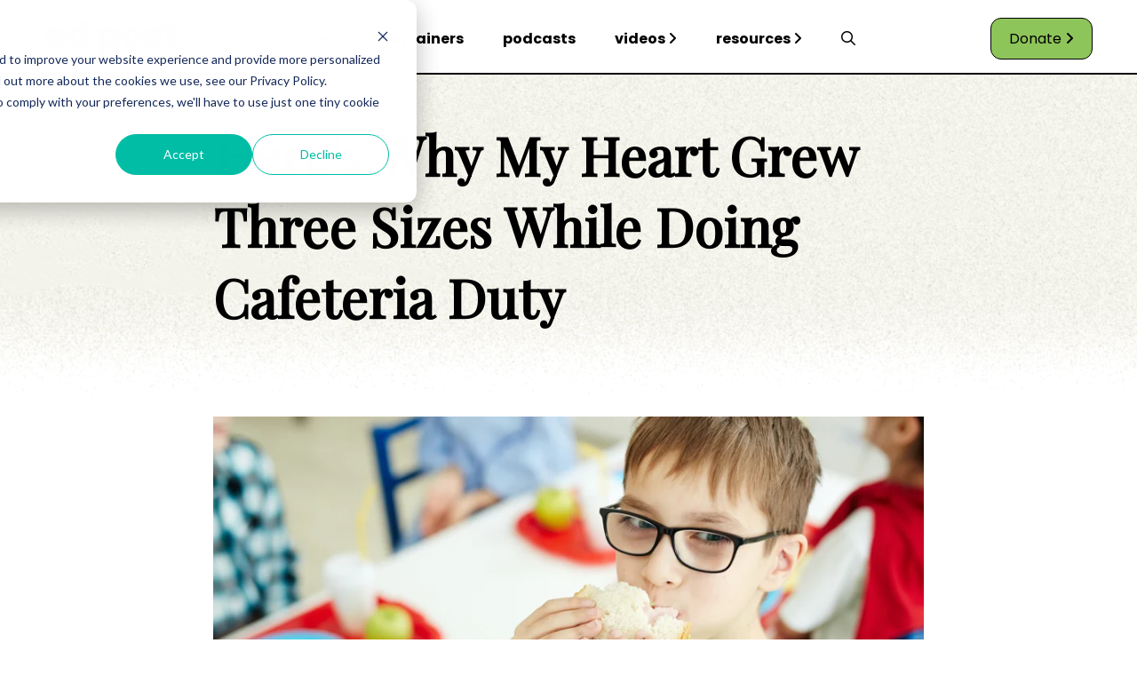

--- FILE ---
content_type: text/html; charset=UTF-8
request_url: https://www.edpost.com/stories/heres-why-my-heart-grew-three-sizes-while-doing-cafeteria-duty
body_size: 12967
content:
<!doctype html><html><head>
    
    <link rel="stylesheet" href="https://www.edpost.com/hubfs/hub_generated/template_assets/1/145932945696/1751316117307/template_Main.min.css">
    <link rel="stylesheet" href="https://www.edpost.com/hubfs/hub_generated/template_assets/1/147807731765/1742597363394/template_Blog.min.css">
    <link rel="stylesheet" href="https://www.edpost.com/hubfs/hub_generated/template_assets/1/181071539886/1742597365068/template_Comments.min.css">
    <link rel="preconnect" href="https://fonts.googleapis.com">
    <link rel="preconnect" href="https://fonts.gstatic.com" crossorigin>
    <link href="https://fonts.googleapis.com/css2?family=Playfair+Display&amp;family=Poppins:wght@400;600;700&amp;display=swap" rel="stylesheet">    
    
    
    <meta charset="utf-8">
    <title>Here's Why My Heart Grew Three Sizes While Doing Cafeteria Duty</title>
    <meta name="description" content="You know that iconic scene in How the Grinch Stole Christmas (the original, not that abominable remake) when the narrator says, “Well, in Whoville they say">
    
      <link rel="shortcut icon" href="https://www.edpost.com/hubfs/ep%20favicon-1.png">
    
    <meta name="viewport" content="width=device-width, initial-scale=1">

    
    <meta property="og:description" content="You know that iconic scene in How the Grinch Stole Christmas (the original, not that abominable remake) when the narrator says, “Well, in Whoville they say">
    <meta property="og:title" content="Here's Why My Heart Grew Three Sizes While Doing Cafeteria Duty">
    <meta name="twitter:description" content="You know that iconic scene in How the Grinch Stole Christmas (the original, not that abominable remake) when the narrator says, “Well, in Whoville they say">
    <meta name="twitter:title" content="Here's Why My Heart Grew Three Sizes While Doing Cafeteria Duty">

    

    
    <style>
a.cta_button{-moz-box-sizing:content-box !important;-webkit-box-sizing:content-box !important;box-sizing:content-box !important;vertical-align:middle}.hs-breadcrumb-menu{list-style-type:none;margin:0px 0px 0px 0px;padding:0px 0px 0px 0px}.hs-breadcrumb-menu-item{float:left;padding:10px 0px 10px 10px}.hs-breadcrumb-menu-divider:before{content:'›';padding-left:10px}.hs-featured-image-link{border:0}.hs-featured-image{float:right;margin:0 0 20px 20px;max-width:50%}@media (max-width: 568px){.hs-featured-image{float:none;margin:0;width:100%;max-width:100%}}.hs-screen-reader-text{clip:rect(1px, 1px, 1px, 1px);height:1px;overflow:hidden;position:absolute !important;width:1px}
</style>

<link rel="stylesheet" href="https://www.edpost.com/hubfs/hub_generated/module_assets/1/145932945971/1742696540334/module_Global_Header.min.css">
 
  <style> 
    #hs_cos_wrapper_module_17002406556107 .moduleStyles {
  padding-top:5px;
  padding-bottom:0px;
  background-color:rgba(255,255,255,1.0);
}
     
  </style>

<link rel="stylesheet" href="https://www.edpost.com/hubfs/hub_generated/module_assets/1/148778564968/1742696568343/module_Big_Picture.min.css">
 
  <style> 
    #hs_cos_wrapper_module_170188169906228 .moduleStyles {
  padding-top:30px;
  padding-bottom:30px;
  background-color:rgba(255,255,255,1.0);
}
     
  </style>

<link rel="stylesheet" href="https://www.edpost.com/hubfs/hub_generated/module_assets/1/148778322974/1742326941963/module_Blog_Author.min.css">
 
  <style> 
    #hs_cos_wrapper_module_170188407888733 .moduleStyles {
  margin-top:40px;
  padding-top:50px;
  padding-bottom:50px;
  background-image:url(https://www.edpost.com/hubfs/Podcasts_BG.jpg);
  background-size:cover;
  background-position:center center;
}
     
  </style>

<link rel="stylesheet" href="/hs/hsstatic/AsyncSupport/static-1.501/sass/comments_listing_asset.css">
<link rel="stylesheet" href="https://www.edpost.com/hubfs/hub_generated/module_assets/1/147666468938/1742696553167/module_TikTok_Feed.min.css">
 
  <style> 
    #hs_cos_wrapper_module_17012842786355 .moduleStyles {
  padding-top:30px;
  padding-bottom:30px;
  background-color:rgba(255,255,255,1.0);
}
     
  </style>

<link rel="stylesheet" href="https://www.edpost.com/hubfs/hub_generated/module_assets/1/162422267248/1742696577654/module_Most_Recent_Blogs.min.css">
<link rel="stylesheet" href="https://www.edpost.com/hubfs/hub_generated/template_assets/1/148964253221/1742597363789/template_splide-skyblue.min.css">
 
  <style> 
    #hs_cos_wrapper_module_17116296199354 .moduleStyles {
  padding-top:30px;
  padding-bottom:50px;
  background-color:rgba(255,255,255,1.0);
}

@media screen and (max-width:650px) {
  #hs_cos_wrapper_module_17116296199354 #modulemodule_17116296199354 .splide__arrow { top:40% !important; }
}
     
  </style>

<link rel="stylesheet" href="https://www.edpost.com/hubfs/hub_generated/module_assets/1/145973356956/1740911445234/module_Social_Media_Newsletter.min.css">
 
  <style> 
    #hs_cos_wrapper_module_17012843632018 .moduleMargin {
  margin-top:30px;
  margin-bottom:30px;
}

#hs_cos_wrapper_module_17012843632018 .moduleStyles {
  padding-top:30px;
  padding-bottom:30px;
  background-image:linear-gradient(to right,rgba(157,207,110,1),rgba(4,169,231,1));
}
     
  </style>

<link rel="stylesheet" href="https://www.edpost.com/hubfs/hub_generated/module_assets/1/185614309640/1740911447931/module_Global_Footer_Update.min.css">
 
  <style>

    .moduleStyles{
      background-color: rgba(255, 255, 255, 1.0); 
      padding-top: 30px;
padding-right: 0px;
padding-bottom: 30px;
padding-left: 0px;
; 
    }
    
  </style>

<link rel="preload" as="style" href="https://48752163.fs1.hubspotusercontent-na1.net/hubfs/48752163/raw_assets/media-default-modules/master/650/js_client_assets/assets/TrackPlayAnalytics-Cm48oVxd.css">

<link rel="preload" as="style" href="https://48752163.fs1.hubspotusercontent-na1.net/hubfs/48752163/raw_assets/media-default-modules/master/650/js_client_assets/assets/Tooltip-DkS5dgLo.css">

    <script src="https://www.edpost.com/hubfs/hub_generated/template_assets/1/145956655979/1742597362526/template_splide.min.js"></script>

    
<!--  Added by GoogleAnalytics integration -->
<script>
var _hsp = window._hsp = window._hsp || [];
_hsp.push(['addPrivacyConsentListener', function(consent) { if (consent.allowed || (consent.categories && consent.categories.analytics)) {
  (function(i,s,o,g,r,a,m){i['GoogleAnalyticsObject']=r;i[r]=i[r]||function(){
  (i[r].q=i[r].q||[]).push(arguments)},i[r].l=1*new Date();a=s.createElement(o),
  m=s.getElementsByTagName(o)[0];a.async=1;a.src=g;m.parentNode.insertBefore(a,m)
})(window,document,'script','//www.google-analytics.com/analytics.js','ga');
  ga('create','UA-54217030-1','auto');
  ga('send','pageview');
}}]);
</script>

<!-- /Added by GoogleAnalytics integration -->

<!--  Added by GoogleTagManager integration -->
<script>
var _hsp = window._hsp = window._hsp || [];
window.dataLayer = window.dataLayer || [];
function gtag(){dataLayer.push(arguments);}

var useGoogleConsentModeV2 = true;
var waitForUpdateMillis = 1000;



var hsLoadGtm = function loadGtm() {
    if(window._hsGtmLoadOnce) {
      return;
    }

    if (useGoogleConsentModeV2) {

      gtag('set','developer_id.dZTQ1Zm',true);

      gtag('consent', 'default', {
      'ad_storage': 'denied',
      'analytics_storage': 'denied',
      'ad_user_data': 'denied',
      'ad_personalization': 'denied',
      'wait_for_update': waitForUpdateMillis
      });

      _hsp.push(['useGoogleConsentModeV2'])
    }

    (function(w,d,s,l,i){w[l]=w[l]||[];w[l].push({'gtm.start':
    new Date().getTime(),event:'gtm.js'});var f=d.getElementsByTagName(s)[0],
    j=d.createElement(s),dl=l!='dataLayer'?'&l='+l:'';j.async=true;j.src=
    'https://www.googletagmanager.com/gtm.js?id='+i+dl;f.parentNode.insertBefore(j,f);
    })(window,document,'script','dataLayer','GTM-MHB9BD5');

    window._hsGtmLoadOnce = true;
};

_hsp.push(['addPrivacyConsentListener', function(consent){
  if(consent.allowed || (consent.categories && consent.categories.analytics)){
    hsLoadGtm();
  }
}]);

</script>

<!-- /Added by GoogleTagManager integration -->


<script type="text/javascript" src="https://ajax.googleapis.com/ajax/libs/jquery/1.11.1/jquery.min.js"></script>
<!-- cachebuster --> 
 
<link rel="stylesheet" href="https://maxcdn.bootstrapcdn.com/font-awesome/4.5.0/css/font-awesome.min.css">

<link rel="amphtml" href="https://www.edpost.com/stories/heres-why-my-heart-grew-three-sizes-while-doing-cafeteria-duty?hs_amp=true">

<meta property="og:image" content="https://www.edpost.com/hubfs/Imported_Blog_Media/Canva-Schoolboy-eating-lunch-880x393.jpg">
<meta property="og:image:width" content="880">
<meta property="og:image:height" content="393">
<meta property="og:image:alt" content="Here's Why My Heart Grew Three Sizes While Doing Cafeteria Duty">
<meta name="twitter:image" content="https://www.edpost.com/hubfs/Imported_Blog_Media/Canva-Schoolboy-eating-lunch-880x393.jpg">
<meta name="twitter:image:alt" content="Here's Why My Heart Grew Three Sizes While Doing Cafeteria Duty">

<meta property="og:url" content="https://www.edpost.com/stories/heres-why-my-heart-grew-three-sizes-while-doing-cafeteria-duty">
<meta name="twitter:card" content="summary_large_image">
<meta name="twitter:creator" content="@2014ORTOY">

<link rel="canonical" href="https://www.edpost.com/stories/heres-why-my-heart-grew-three-sizes-while-doing-cafeteria-duty">

<meta property="og:type" content="article">
<link rel="alternate" type="application/rss+xml" href="https://www.edpost.com/stories/rss.xml">
<meta name="twitter:domain" content="www.edpost.com">
<script src="//platform.linkedin.com/in.js" type="text/javascript">
    lang: en_US
</script>

<meta http-equiv="content-language" content="en">






  <meta name="generator" content="HubSpot"></head>
  <body>
<!--  Added by GoogleTagManager integration -->
<noscript><iframe src="https://www.googletagmanager.com/ns.html?id=GTM-MHB9BD5" height="0" width="0" style="display:none;visibility:hidden"></iframe></noscript>

<!-- /Added by GoogleTagManager integration -->


    <div id="hs_cos_wrapper_module_17002406556107" class="hs_cos_wrapper hs_cos_wrapper_widget hs_cos_wrapper_type_module" style="" data-hs-cos-general-type="widget" data-hs-cos-type="module"><div id="global_header_desktop_container" class="moduleStyles">
  <div class="bodyContainer">
    <div class="global_header_wrapper">
      <div class="global_header_logo_area">
        
        
        <a href="https://www.edpost.com">
        
          
          
            
          
           
          <img class="leftImage" src="https://www.edpost.com/hubfs/Logo.svg" alt="Logo" loading="lazy" width="150" height="43" style="max-width: 100%; height: auto;">
        
        </a>
      </div>
      <div class="global_header_menu_area">
         
        
        <ul class="global_header_menu">
           
            <li class="global_header_menu__items"><a class="global_header_menu__links" href="https://www.edpost.com/stories">stories</a>
               <i class="fa-solid fa-angle-right"></i> 
                <ul class="nested_desktop_menu">
                   
                    <li class="nested_desktop_menu__items"><a class="nested_desktop_menu__links" href="https://www.edpost.com/teaching"> teaching </a></li>
                   
                    <li class="nested_desktop_menu__items"><a class="nested_desktop_menu__links" href="https://www.edpost.com/learning"> learning </a></li>
                   
                    <li class="nested_desktop_menu__items"><a class="nested_desktop_menu__links" href="https://www.edpost.com/inclusion"> inclusion </a></li>
                   
                </ul>
               
            </li>
           
            <li class="global_header_menu__items"><a class="global_header_menu__links" href="https://www.edpost.com/explainer">explainers</a>
               
            </li>
           
            <li class="global_header_menu__items"><a class="global_header_menu__links" href="https://www.edpost.com/podcasts">podcasts</a>
               
            </li>
           
            <li class="global_header_menu__items"><a class="global_header_menu__links" href="https://www.edpost.com/videos">videos</a>
               <i class="fa-solid fa-angle-right"></i> 
                <ul class="nested_desktop_menu">
                   
                    <li class="nested_desktop_menu__items"><a class="nested_desktop_menu__links" href="https://www.edpost.com/schools-that-can"> Schools That Can </a></li>
                   
                    <li class="nested_desktop_menu__items"><a class="nested_desktop_menu__links" href="https://www.edpost.com/schoolsthatbelieve-stlouis"> Schools That Can - St. Louis </a></li>
                   
                </ul>
               
            </li>
           
            <li class="global_header_menu__items"><a class="global_header_menu__links" href="https://www.edpost.com/resources">resources</a>
               <i class="fa-solid fa-angle-right"></i> 
                <ul class="nested_desktop_menu">
                   
                    <li class="nested_desktop_menu__items"><a class="nested_desktop_menu__links" href="https://www.edpost.com/stories/tag/edtech"> ai in education </a></li>
                   
                    <li class="nested_desktop_menu__items"><a class="nested_desktop_menu__links" href="https://www.edpost.com/stories/tag/parents"> for parents </a></li>
                   
                    <li class="nested_desktop_menu__items"><a class="nested_desktop_menu__links" href="https://www.edpost.com/teaching"> for teachers </a></li>
                   
                </ul>
               
            </li>
           
            <li class="global_header_menu__items"><a class="global_header_menu__links" href="https://www.edpost.com/search"><i class="fa-regular fa-magnifying-glass"></i></a>
               
            </li>
           
        </ul>
        
      </div>
      <div class="global_header_call_to_action_area">
        
        
        <a class="btn" href="https://brightbeamnetwork.org/donate/">
          Donate <i class="fa-solid fa-angle-right"></i>
        </a>
      </div>
    </div>
  </div>  
  
  <div class="globalMobileHeaderDivider_Line"></div>
</div>

<div id="global_mobile_container" class="moduleStyles">
  <div class="bodyContainer">
    <div class="mobile_global_menu_wrapper">
      <div class="mobile_global_logo_area">
        
        
        <a href="https://www.edpost.com">
        
          
          
            
          
           
          <img class="leftImage" src="https://www.edpost.com/hubfs/Logo.svg" alt="Logo" loading="lazy" width="150" height="43" style="max-width: 100%; height: auto;">
        
        </a>
      </div>
      <div class="mobile_global_bars_area">
        <img src="https://www.edpost.com/hubfs/raw_assets/public/edPost/Images/Button-Primary.svg" id="MobileBars">
        <img src="https://www.edpost.com/hubfs/raw_assets/public/edPost/Images/close_icon.svg" id="closeMobileIcon" class="hideIcon">
      </div>
    </div>
  </div>
</div>


<div id="mobileExpanded" class="hiddenExpanded">
  <div class="mobileExpandedDividerLine"></div>
  <div class="bodyContainer">
    
    
    <ul class="mobile_expanded_menu">
       
        <li class="mobile_expanded_menu_item"><a class="mobile_expanded_link" href="https://www.edpost.com/stories"> stories </a>
           <i class="MobileChevronDown fa-solid fa-chevron-down"></i>
            <ul class="nested_mobile_menu hiddenMobileMenu">
               
                <li class="nested_mobile_menu__items"><a class="nested_mobile_menu__links" href="https://www.edpost.com/teaching"> teaching </a></li>
               
                <li class="nested_mobile_menu__items"><a class="nested_mobile_menu__links" href="https://www.edpost.com/learning"> learning </a></li>
               
                <li class="nested_mobile_menu__items"><a class="nested_mobile_menu__links" href="https://www.edpost.com/inclusion"> inclusion </a></li>
               
            </ul>
           
        </li>
       
        <li class="mobile_expanded_menu_item"><a class="mobile_expanded_link" href="https://www.edpost.com/explainer"> explainers </a>
           
        </li>
       
        <li class="mobile_expanded_menu_item"><a class="mobile_expanded_link" href="https://www.edpost.com/podcasts"> podcasts </a>
           
        </li>
       
        <li class="mobile_expanded_menu_item"><a class="mobile_expanded_link" href="https://www.edpost.com/videos"> videos </a>
           <i class="MobileChevronDown fa-solid fa-chevron-down"></i>
            <ul class="nested_mobile_menu hiddenMobileMenu">
               
                <li class="nested_mobile_menu__items"><a class="nested_mobile_menu__links" href="https://www.edpost.com/schools-that-can"> Schools That Can </a></li>
               
                <li class="nested_mobile_menu__items"><a class="nested_mobile_menu__links" href="https://www.edpost.com/schoolsthatbelieve-stlouis"> Schools That Can - St. Louis </a></li>
               
            </ul>
           
        </li>
       
        <li class="mobile_expanded_menu_item"><a class="mobile_expanded_link" href="https://www.edpost.com/resources"> resources </a>
           <i class="MobileChevronDown fa-solid fa-chevron-down"></i>
            <ul class="nested_mobile_menu hiddenMobileMenu">
               
                <li class="nested_mobile_menu__items"><a class="nested_mobile_menu__links" href="https://www.edpost.com/stories/tag/edtech"> ai in education </a></li>
               
                <li class="nested_mobile_menu__items"><a class="nested_mobile_menu__links" href="https://www.edpost.com/stories/tag/parents"> for parents </a></li>
               
                <li class="nested_mobile_menu__items"><a class="nested_mobile_menu__links" href="https://www.edpost.com/teaching"> for teachers </a></li>
               
            </ul>
           
        </li>
       
        <li class="mobile_expanded_menu_item"><a class="mobile_expanded_link" href="https://www.edpost.com/search"> <i class="fa-regular fa-magnifying-glass"></i> </a>
           
        </li>
       
    </ul>
    
    <div class="mobile_call_to_action__container">
        
        
        <a class="btn" href="https://brightbeamnetwork.org/donate/">
          Donate <i class="fa-solid fa-angle-right"></i>
        </a>
    </div>
    
    <div class="mobile_social_container">
      
       
        <a class="blackLinks" href="https://www.facebook.com/EdPostAction/"> 
          <i class="MobileSocialIcon fa-brands fa-facebook-f"></i>
        </a>
       
      
       
        <a class="blackLinks" href="https://www.linkedin.com/company/brightbeamnetwork/"> 
          <i class="MobileSocialIcon fa-brands fa-linkedin-in"></i>
        </a>
       
      
       
        <a class="blackLinks" href="https://twitter.com/edu_post?ref_src=twsrc%5Egoogle%7Ctwcamp%5Eserp%7Ctwgr%5Eauthor"> 
          <i class="MobileSocialIcon fa-brands fa-twitter"></i>
        </a>
       
      
      
       
        <a class="blackLinks" href="https://www.instagram.com/edu_post/?hl=en"> 
          <i class="MobileSocialIcon fa-brands fa-instagram"></i>
        </a>
       
      
       
        <a class="blackLinks" href="https://www.tiktok.com/@edpost1"> 
          <i class="MobileSocialIcon fa-brands fa-tiktok"></i>
        </a>
      
      
      
    </div>
    
  </div>
</div>




</div> 
    
    <div class="blogPostHeaderBG" style="background-image:url('https://www.edpost.com/hubfs/raw_assets/public/edPost/Images/reosurces_bg.png');">
      <div class="contentContainer">
        <h1 class="video_blog_title"> <span id="hs_cos_wrapper_name" class="hs_cos_wrapper hs_cos_wrapper_meta_field hs_cos_wrapper_type_text" style="" data-hs-cos-general-type="meta_field" data-hs-cos-type="text">Here's Why My Heart Grew Three Sizes While Doing Cafeteria Duty</span> </h1>
      </div>
    </div>
    
    <div class="contentContainer">
      <img class="fullWidthBlogFeaturedIMG" src="https://www.edpost.com/hubfs/Imported_Blog_Media/Canva-Schoolboy-eating-lunch-880x393.jpg">
    </div>
    
    <div class="contentContainer">
      <p class="blog_publish_date_localized"> Dec 27, 2019 12:00:00 AM </p>
      <div class="flex-wrapper">
        <p class="blog_author_name__container"> <strong> by <a class="postAuthorLink" href="https://www.edpost.com/stories/author/brett-bigham">Brett Bigham</a></strong> 
          <span class="authorLineSeparator blog-sep"></span>
      </p>
      <p class="blog_social__icons__container">
        <a class="blogSocialLinks" target="_blank" href="http://www.facebook.com/share.php?u=https%3A%2F%2Fwww.edpost.com%2Fstories%2Fheres-why-my-heart-grew-three-sizes-while-doing-cafeteria-duty"> 
        <i class="fa-brands fa-facebook-f"></i></a>
        
        <a class="blogSocialLinks" target="_blank" href="https://twitter.com/intent/tweet?original_referer=https%3A%2F%2Fwww.edpost.com%2Fstories%2Fheres-why-my-heart-grew-three-sizes-while-doing-cafeteria-duty&amp;text=Here%27s+Why+My+Heart+Grew+Three+Sizes+While+Doing+Cafeteria+Duty&amp;url=https%3A%2F%2Fwww.edpost.com%2Fstories%2Fheres-why-my-heart-grew-three-sizes-while-doing-cafeteria-duty">
        <i class="fa-brands fa-x-twitter"></i></a>
        
        <a class="blogSocialLinks" target="_blank" href="http://www.linkedin.com/shareArticle?mini=true&amp;url=https%3A%2F%2Fwww.edpost.com%2Fstories%2Fheres-why-my-heart-grew-three-sizes-while-doing-cafeteria-duty"> 
        <i class="fa-brands fa-linkedin-in"></i></a>
    
        <a class="blogSocialLinks" target="_blank" href="mailto:?subject=Check%20out%20https%3A%2F%2Fwww.edpost.com%2Fstories%2Fheres-why-my-heart-grew-three-sizes-while-doing-cafeteria-duty%20&amp;body=Check%20out%20https%3A%2F%2Fwww.edpost.com%2Fstories%2Fheres-why-my-heart-grew-three-sizes-while-doing-cafeteria-duty"> 
        <i class="fa-regular fa-envelope"></i></a>
        
      </p>
      </div>
    </div>
    
    <div id="hs_cos_wrapper_module_170188169906228" class="hs_cos_wrapper hs_cos_wrapper_widget hs_cos_wrapper_type_module" style="" data-hs-cos-general-type="widget" data-hs-cos-type="module">




</div>
    
    <div class="contentContainer">  
      <div class="the_post_body">
        <div id="hs_cos_wrapper_blog_post_audio" class="hs_cos_wrapper hs_cos_wrapper_widget hs_cos_wrapper_type_module" style="" data-hs-cos-general-type="widget" data-hs-cos-type="module"><link rel="stylesheet" href="https://48752163.fs1.hubspotusercontent-na1.net/hubfs/48752163/raw_assets/media-default-modules/master/650/js_client_assets/assets/TrackPlayAnalytics-Cm48oVxd.css">
<link rel="stylesheet" href="https://48752163.fs1.hubspotusercontent-na1.net/hubfs/48752163/raw_assets/media-default-modules/master/650/js_client_assets/assets/Tooltip-DkS5dgLo.css">

    <script type="text/javascript">
      window.__hsEnvConfig = {"hsDeployed":true,"hsEnv":"prod","hsJSRGates":["CMS:JSRenderer:SeparateIslandRenderOption","CMS:JSRenderer:CompressResponse","CMS:JSRenderer:MinifyCSS","CMS:JSRenderer:GetServerSideProps","CMS:JSRenderer:LocalProxySchemaVersion1","CMS:JSRenderer:SharedDeps"],"hublet":"na1","portalID":9319911};
      window.__hsServerPageUrl = "https:\u002F\u002Fwww.edpost.com\u002Fstories\u002Fheres-why-my-heart-grew-three-sizes-while-doing-cafeteria-duty";
      window.__hsBasePath = "\u002Fstories\u002Fheres-why-my-heart-grew-three-sizes-while-doing-cafeteria-duty";
    </script>
      </div>
        <span id="hs_cos_wrapper_post_body" class="hs_cos_wrapper hs_cos_wrapper_meta_field hs_cos_wrapper_type_rich_text" style="" data-hs-cos-general-type="meta_field" data-hs-cos-type="rich_text"><!-- wp:paragraph --> 
<p>You know that iconic scene in <a href="https://www.imdb.com/title/tt0060345/">How the Grinch Stole Christmas</a> (the original, not that abominable remake) when the narrator says, “Well, in Whoville they say that the Grinch's small heart, grew three sizes that day.” I recently had one of those moments at school—and it was during cafeteria duty, of all things.&nbsp;</p> 
<!-- /wp:paragraph --> 
<!-- wp:html --> 
<!--more--><iframe src="https://giphy.com/embed/C1gEvbqAOBSzS" width="480" height="360" frameborder="0" class="giphy-embed" allowfullscreen></iframe>
<p><a href="https://giphy.com/gifs/heart-grinch-med-school-C1gEvbqAOBSzS">via GIPHY</a></p> 
<!-- /wp:html --> 
<!-- wp:paragraph --> 
<p>I’m going to admit to something that will make most of my teacher friends think I’m insane: <em>I like cafeteria duty</em>. Fifth and sixth grade cafeteria duty, to be exact. During my first week, I got hit in the head with a pear. A few weeks ago, I mopped up a mess after someone had thrown a container of spoiled milk down the hallway. The smell caused a student to projectile vomit—just as I arrived with hundreds of hungry kids right behind me wanting to go in for lunch. It was not pretty. The milk was up the walls, the vomit was across the floors.&nbsp;</p> 
<!-- /wp:paragraph --> 
<!-- wp:paragraph --> 
<p>We have one custodian and during lunch he is running like crazy, emptying garbage cans, mopping up the countless spilled milks and dropped lunch trays. He somehow manages to already be doing the job of two people. So, I cleaned the hallway, gagging all the way.</p> 
<!-- /wp:paragraph --> 
<!-- wp:paragraph --> 
<p>That was the worst day of lunch duty.&nbsp;</p> 
<!-- /wp:paragraph --> 
<!-- wp:heading {"level":3} --> 
<h3><strong>An Opportunity to Connect With Kids</strong></h3> 
<!-- /wp:heading --> 
<!-- wp:paragraph --> 
<p>Most of the time, I find lunch duty to be this amazing chance to check up on the students. Since I get there a few minutes before the students (as the second and third graders are heading outside), I quickly clean the tables so my group has a nice place to sit. Then I try to position myself by the salad bar and, as kids come out of the line with their trays, I beg and cajole them to try a vegetable or grab a piece of fruit. “Your bodies are going to grow half of a foot this year,” I say, “And it is going to make those bones and skin and hair out of what you eat! If you just eat junk, you’ll have a junk body! Grab a vegetable!”</p> 
<!-- /wp:paragraph --> 
<!-- wp:paragraph --> 
<p>Most of the kids ignore me, but every kid who gets a vegetable gets some praise. As I walk around the room, checking in with each table, I ask the students how they are. I’ll push the vegetables some more and compliment them on how clean they have been leaving their tables—and I tell them how much I appreciate it. They know I cleaned it for them. During that first week of cafeteria duty, when I got bopped by that pear, the students were leaving trash, spilled milk and full trays everywhere.&nbsp;</p> 
<!-- /wp:paragraph --> 
<!-- wp:paragraph --> 
<p>The difference has been substantial. It fills me with joy to reaffirm that main ideal that drives me as a teacher. <span></span>[pullquote]Thoughtful modeling and positive reinforcement combined will change the behaviors of a single kid or an entire group.[/pullquote]&nbsp;</p> 
<!-- /wp:paragraph --> 
<!-- wp:paragraph --> 
<p>So, I love cafeteria duty. I was a waiter when I was in school, so I use those skills. Walk the room, check the plates, see if my “customers” need anything. At our school, the kids can’t get up without raising their hands. Usually, they want a napkin or some hot sauce. And usually, I’ll go get it for them. I play the waiter, “here you go sir,” and the kids just light up.</p> 
<!-- /wp:paragraph --> 
<!-- wp:heading {"level":3} --> 
<h3><strong>Sometimes You’re Just One Step Away From ‘Lord of the Flies’</strong></h3> 
<!-- /wp:heading --> 
<!-- wp:paragraph --> 
<p>But last week was different. Last week I found myself having to break up one of the most violent fistfights I’ve ever seen. Stepping into a fight is scary, even when you are a big guy like me. Not only is there the fight to think about, but it also forces me to violate the comfort zone I have as a teacher. </p> 
<!-- /wp:paragraph --> 
<!-- wp:paragraph --> 
<p>I have to get into a student’s space and block them with my own body. If they are trying to move past me, it becomes physical with them pushing and shoving me or trying to fight around me. I am not a "huggy" teacher. I will pat shoulders, but that’s about it for me unless a student is in extreme distress or has grabbed me for a hug before I had a chance to move away.</p> 
<!-- /wp:paragraph --> 
<!-- wp:paragraph --> 
<p>To break up a fight in the cafeteria is also like being on a stage. You have a large audience watching you do something with which you are extremely uncomfortable. And they are all yelling and forming a circle just as you are trying to calm things down.</p> 
<!-- /wp:paragraph --> 
<!-- wp:paragraph --> 
<p>The general public will be scratching their heads, but teachers will know exactly what I’m talking about here: <span></span>[pullquote]When you teach, you are often only one step away from that island in <a href="https://en.wikipedia.org/wiki/Lord_of_the_Flies">Lord of the Flies</a>.[/pullquote]</p> 
<!-- /wp:paragraph --> 
<!-- wp:image {"id":16164} --> 
<figure class="wp-block-image">
 <img src="https://www.edpost.com/hubfs/Imported_Blog_Media/Lord-of-the-Flies.gif" alt="" class="wp-image-16164">
</figure> 
<!-- /wp:image --> 
<!-- wp:paragraph --> 
<p>After the fight, our custodian did his Superman routine in the cafeteria, which left me to clean the blood up off the floor. Blood of a kid I like and see every day. That was a rough way to start the week and I have found myself a bit edgy in the cafeteria ever since. I was across the room for the big fight, so I couldn’t stop it as quickly as I would have liked. This week I’ve felt I need to watch for that more than I need to check in with my kids.&nbsp;</p> 
<!-- /wp:paragraph --> 
<!-- wp:paragraph --> 
<p>After the fight, I found myself dreading cafeteria duty. I joked about the barfing and fighting, but truth is, when I looked at the floor I kept picturing it with blood on it. I just felt a little down.</p> 
<!-- /wp:paragraph --> 
<!-- wp:paragraph --> 
<p>And then my heart grew a couple of sizes.&nbsp;</p> 
<!-- /wp:paragraph --> 
<!-- wp:heading {"level":3} --> 
<h3><strong>Acts of Kindness Don’t Always Require Language</strong></h3> 
<!-- /wp:heading --> 
<!-- wp:paragraph --> 
<p>One of the classes I work with has a student who does not speak English. I looked over and saw her sitting alone at a table eating her lunch. And my heart sank.</p> 
<!-- /wp:paragraph --> 
<!-- wp:paragraph --> 
<p>Most of the class was sitting together at a table, having fun, being goofy and so I went over to them and gestured to the lone girl. “That’s not OK,” I said, not really sure how to handle the situation.&nbsp;</p> 
<!-- /wp:paragraph --> 
<!-- wp:paragraph --> 
<p>“But she doesn’t speak English,” a student said.</p> 
<!-- /wp:paragraph --> 
<!-- wp:paragraph --> 
<p>I took in a deep breath, the words already forming in my head, <span></span>[pullquote]“That is the beauty of acts of kindness, you don’t need language.”[/pullquote] But, before I could say a word, the students, seemingly passing a psychic message, all stood up with their trays at the same moment, moved to the empty table and surrounded their classmate.</p> 
<!-- /wp:paragraph --> 
<!-- wp:paragraph --> 
<p>I just stood there, my mouth open and with the sudden realization that I was doing the most uncool thing you can do in a K-8 cafeteria, as a tear rolled down my uncool cheek.&nbsp;</p> 
<!-- /wp:paragraph --> 
<!-- wp:paragraph --> 
<p>My heart grew three sizes. And I was reminded of why I love my job.</p> 
<!-- /wp:paragraph --> 
<!-- wp:paragraph --> 
<p>Did I mention how much I love cafeteria duty?</p> 
<!-- /wp:paragraph --> 
<!-- wp:paragraph --> 
<p>May your year end on a beautiful note and may your classrooms be wonderful, inclusive and kind in 2020.</p> 
<!-- /wp:paragraph --> 
<!-- wp:html --> 
<div class="photo-credit">
 <a href="https://www.canva.com/photos/MADesDiaOcg-schoolboy-eating-lunch/">Photo by shironosov, Canva-licensed</a>.
</div> 
<!-- /wp:html --></span> 
      </div>
    </div>
    
    <div id="hs_cos_wrapper_module_170188407888733" class="hs_cos_wrapper hs_cos_wrapper_widget hs_cos_wrapper_type_module" style="" data-hs-cos-general-type="widget" data-hs-cos-type="module"><div class="moduleStyles">
  <div class="bodyContainer">
    <div class="blog_author_main_wrapper__area">
      <div class="blog_author_main_image__area">
        <div class="authorHeadshotIMG" style="background-image:url('https://www.edpost.com/hubfs/Edpost.com%20Authors/Brett%20Bigham%20profile.webp');"></div>
      </div>
      <div class="blog_author_main_bio__area">
        <h3 class="blog_author_display_name"> Brett Bigham  </h3>
        <p> Brett Bigham is the 2014 Oregon State Teacher of the Year and a member of the National Network of State Teachers of the Year. He is the only Oregon special education teacher to be named Teacher of the Year and to win the NEA National Award for Teaching Excellence. He is the creator of Ability Guidebooks, a series of support books for people with autism that give step-by-step directions how to visit cultural landmarks and social events. The books are currently available in 10 countries and four languages. He is president of ORSTOY, the Oregon chapter of the National Network of State Teachers of the Year and serves on the boards of Oregon Safe Schools and Clubfunder.Org. </p>
        <div class="">
          <a class="authorProfileBTN" href="https://www.edpost.com/stories/author/brett-bigham"> view profile </a>
        </div>
      </div>
    </div>
  </div>
</div>





</div> 
    
    
    <div class="contentContainer stories-comments-area">  
      <div class="the_post_body">
       <section class="blog-post__comments-listing">
        <div id="hs_cos_wrapper_header" class="hs_cos_wrapper hs_cos_wrapper_widget hs_cos_wrapper_type_module widget-type-header" style="" data-hs-cos-general-type="widget" data-hs-cos-type="module">



<span id="hs_cos_wrapper_header_" class="hs_cos_wrapper hs_cos_wrapper_widget hs_cos_wrapper_type_header" style="" data-hs-cos-general-type="widget" data-hs-cos-type="header"><h3>Leave a Comment</h3></span></div>
        <div id="hs_cos_wrapper_blog_comments" class="hs_cos_wrapper hs_cos_wrapper_widget hs_cos_wrapper_type_module widget-type-blog_comments" style="" data-hs-cos-general-type="widget" data-hs-cos-type="module"><span id="hs_cos_wrapper_blog_comments_blog_comments" class="hs_cos_wrapper hs_cos_wrapper_widget hs_cos_wrapper_type_blog_comments" style="" data-hs-cos-general-type="widget" data-hs-cos-type="blog_comments">
<div class="section post-footer">
    <div id="comments-listing" class="new-comments"></div>
    
      <div id="hs_form_target_c18c1039-31cc-47a7-b306-ce69f23f15cf"></div>
      
      
      
      
    
</div>

</span></div>
       </section>
      </div>
    </div>
    
    
    
    <div id="hs_cos_wrapper_module_17012842786355" class="hs_cos_wrapper hs_cos_wrapper_widget hs_cos_wrapper_type_module" style="" data-hs-cos-general-type="widget" data-hs-cos-type="module"><div class="moduleStyles">
  <div class="bodyContainer">
    <h2 class="the__feed__headline"> The Feed </h2>
<div class="embedsocial-hashtag" data-ref="1066da812e76af2c164491bf0eb419a3b280ff59"></div> <script> (function(d, s, id) { var js; if (d.getElementById(id)) {return;} js = d.createElement(s); js.id = id; js.src = "https://embedsocial.com/cdn/ht.js"; d.getElementsByTagName("head")[0].appendChild(js); }(document, "script", "EmbedSocialHashtagScript")); </script>
  </div>
</div>





</div>
    <div id="hs_cos_wrapper_module_17116296199354" class="hs_cos_wrapper hs_cos_wrapper_widget hs_cos_wrapper_type_module" style="" data-hs-cos-general-type="widget" data-hs-cos-type="module">







<div class="moduleStyles">
  <div class="bodyContainer">
    
    <div class="recent_podcast_header__wrapper">
      <div class="recent_podcast_header__content">
        <h2> Explainers </h2>
      </div>
     <div class="recent_podcast_button__area">
        <a class="allExplainersBtN" href="https://www.edpost.com/explainer">all explainers <i class="fa-solid fa-angle-right"></i></a>
      </div>
    </div>
    
    
    <div class="splide" id="modulemodule_17116296199354" aria-label="Splide Basic HTML Example">
      <div class="splide__track">
        <ul class="splide__list">
          
            <li class="splide__slide"> 
              <div class="the_slide_wrapper">
                <div class="the_slide_image" style="background-image:url('https://www.edpost.com/hubfs/Ed-Post-Blog-2.jpg');">
                  
                </div>
                <div class="the_slide_content">
                  <div>
                    <h3 class="explainer_name">EXPLAINED: What Are Standardized Tests and Why Do We Need Them?</h3>
                    <p><a class="author_link" href="admin"> Ed Post Staff </a> </p>
                    <p> Few issues in education spark more tension and debate than standardized testing. Are they a tool for equity or a burden on students? A necessary check on school systems or a flawed measure of...  </p>
                  </div>
                  <div>
                    <a class="allExplainersBtN" href="https://www.edpost.com/explainer/what-are-standardized-tests-and-why-do-we-need-them"> read more </a>
                  </div>
                </div>
              </div>
            </li>
          
            <li class="splide__slide"> 
              <div class="the_slide_wrapper">
                <div class="the_slide_image" style="background-image:url('https://www.edpost.com/hubfs/AdobeStock_277898971.png');">
                  
                </div>
                <div class="the_slide_content">
                  <div>
                    <h3 class="explainer_name">Explained: What Is the Federal Charter Schools Program?</h3>
                    <p><a class="author_link" href="admin"> Ed Post Staff </a> </p>
                    <p> Charter schools are public schools with a purpose. Operating independently from traditional school districts, they're tuition-free, open to all students, and publicly funded—but with more flexibility...  </p>
                  </div>
                  <div>
                    <a class="allExplainersBtN" href="https://www.edpost.com/explainer/explained-what-is-the-federal-charter-schools-program"> read more </a>
                  </div>
                </div>
              </div>
            </li>
          
            <li class="splide__slide"> 
              <div class="the_slide_wrapper">
                <div class="the_slide_image" style="background-image:url('https://www.edpost.com/hubfs/african-man-standing-in-a-coworking-surrounded-by-2024-12-10-03-07-59-utc.jpg');">
                  
                </div>
                <div class="the_slide_content">
                  <div>
                    <h3 class="explainer_name">A Leaky Educator Pipeline Loses Teachers of Color</h3>
                    <p><a class="author_link" href="admin"> Ed Post Staff </a> </p>
                    <p> Despite the benefits of a diverse teaching force, prospective teachers of color fall out of our leaky preparation pipeline at every stage: preparation, hiring, induction, and retention. Here’s what...  </p>
                  </div>
                  <div>
                    <a class="allExplainersBtN" href="https://www.edpost.com/explainer/a-leaky-pipeline-loses-teachers-of-color"> read more </a>
                  </div>
                </div>
              </div>
            </li>
          
        </ul>
      </div>
    </div>
    
    
  </div>
</div>

 



</div>
    <div id="hs_cos_wrapper_module_17012843632018" class="hs_cos_wrapper hs_cos_wrapper_widget hs_cos_wrapper_type_module" style="" data-hs-cos-general-type="widget" data-hs-cos-type="module"><div class="moduleMargin">
  <div class="bodyContainer">
    <div class="moduleStyles">
      <h3 class="social_media_section_headline"> Follow our social media and newsletter to take action. </h3>
      <div class="formContainer socialNewsletterForm">
        <span id="hs_cos_wrapper_module_17012843632018_" class="hs_cos_wrapper hs_cos_wrapper_widget hs_cos_wrapper_type_form" style="" data-hs-cos-general-type="widget" data-hs-cos-type="form"><h3 id="hs_cos_wrapper_form_622665285_title" class="hs_cos_wrapper form-title" data-hs-cos-general-type="widget_field" data-hs-cos-type="text"></h3>

<div id="hs_form_target_form_622665285"></div>









</span>
      </div>
      
      <div class="form_social_container">
        <a class="blackLinks" target="_blank" href="https://www.facebook.com/EdPostAction/">
          <i class="FormSocialIcon fa-brands fa-facebook-f"></i></a>
        
        <a class="blackLinks" target="_blank" href="https://www.linkedin.com/company/brightbeamnetwork/">
        <i class="FormSocialIcon fa-brands fa-linkedin-in"></i></a>
        
        <a class="blackLinks" target="_blank" href="https://twitter.com/edu_post?ref_src=twsrc%5Egoogle%7Ctwcamp%5Eserp%7Ctwgr%5Eauthor">
        <i class="FormSocialIcon fa-brands fa-twitter"></i></a>
        
        <a class="blackLinks" target="_blank" href="https://www.instagram.com/edu_post/?hl=en">
        <i class="FormSocialIcon fa-brands fa-instagram"></i></a>
        
        <a class="blackLinks" target="_blank" href="https://www.tiktok.com/@edpost1">
        <i class="FormSocialIcon fa-brands fa-tiktok"></i></a>
        
        <a class="blackLinks" target="_blank" href="https://www.youtube.com/@EdPostVideo">
        <i class="FormSocialIcon fa-brands fa-youtube"></i></a>
        
      </div>
      
    </div>
  </div>  
</div>




</div>
    
    
    <div id="hs_cos_wrapper_module_17387227618401" class="hs_cos_wrapper hs_cos_wrapper_widget hs_cos_wrapper_type_module" style="" data-hs-cos-general-type="widget" data-hs-cos-type="module"><div class="moduleStyles">
  <div class="bodyContainer">
    <div class="global_footer_wrapper">
      <div class="global_footer_logo">
        
        
        <a href="">
          
          
          
          
          
          
          <img src="https://www.edpost.com/hubfs/Logo.svg" alt="Logo" loading="lazy" width="150" height="43" style="max-width: 100%; height: auto;">
          
        </a>  
      </div>
      
      
        <div class="global_footer_menu">
          <span id="hs_cos_wrapper_module_17387227618401_" class="hs_cos_wrapper hs_cos_wrapper_widget hs_cos_wrapper_type_simple_menu" style="" data-hs-cos-general-type="widget" data-hs-cos-type="simple_menu"><div id="hs_menu_wrapper_module_17387227618401_" class="hs-menu-wrapper active-branch flyouts hs-menu-flow-horizontal" role="navigation" data-sitemap-name="" data-menu-id="" aria-label="Navigation Menu">
 <ul role="menu">
  <li class="hs-menu-item hs-menu-depth-1" role="none"><a href="https://www.edpost.com/stories" role="menuitem" target="_self">Stories</a></li>
  <li class="hs-menu-item hs-menu-depth-1" role="none"><a href="https://www.edpost.com/explainer" role="menuitem" target="_self">Explainers</a></li>
  <li class="hs-menu-item hs-menu-depth-1" role="none"><a href="https://www.edpost.com/podcasts" role="menuitem" target="_self">Podcasts</a></li>
 </ul>
</div></span>
        </div>
      
        <div class="global_footer_menu">
          <span id="hs_cos_wrapper_module_17387227618401_" class="hs_cos_wrapper hs_cos_wrapper_widget hs_cos_wrapper_type_simple_menu" style="" data-hs-cos-general-type="widget" data-hs-cos-type="simple_menu"><div id="hs_menu_wrapper_module_17387227618401_" class="hs-menu-wrapper active-branch flyouts hs-menu-flow-horizontal" role="navigation" data-sitemap-name="" data-menu-id="" aria-label="Navigation Menu">
 <ul role="menu">
  <li class="hs-menu-item hs-menu-depth-1" role="none"><a href="https://www.edpost.com/videos" role="menuitem" target="_self">Videos</a></li>
  <li class="hs-menu-item hs-menu-depth-1" role="none"><a href="https://www.edpost.com/take-action" role="menuitem" target="_self">Take Action</a></li>
  <li class="hs-menu-item hs-menu-depth-1" role="none"><a href="https://www.edpost.com/about-us" role="menuitem" target="_self">About</a></li>
 </ul>
</div></span>
        </div>
      
        <div class="global_footer_menu">
          <span id="hs_cos_wrapper_module_17387227618401_" class="hs_cos_wrapper hs_cos_wrapper_widget hs_cos_wrapper_type_simple_menu" style="" data-hs-cos-general-type="widget" data-hs-cos-type="simple_menu"><div id="hs_menu_wrapper_module_17387227618401_" class="hs-menu-wrapper active-branch flyouts hs-menu-flow-horizontal" role="navigation" data-sitemap-name="" data-menu-id="" aria-label="Navigation Menu">
 <ul role="menu">
  <li class="hs-menu-item hs-menu-depth-1" role="none"><a href="https://www.edpost.com/privacy-policy" role="menuitem" target="_self">Privacy Policy</a></li>
  <li class="hs-menu-item hs-menu-depth-1" role="none"><a href="https://www.edpost.com/resources" role="menuitem" target="_self">Resources</a></li>
 </ul>
</div></span>
        </div>
      
      
      <div class="footer_social_container">
        <a target="_blank" class="blackSocialLinks" href="https://www.facebook.com/EdPostAction/"><i class="footerSocialIcon fa-brands fa-facebook-f"></i></a>
        <a target="_blank" class="blackSocialLinks" href="https://www.linkedin.com/company/weareedpost/"><i class="footerSocialIcon fa-brands fa-linkedin-in"></i></a>
        <a target="_blank" class="blackSocialLinks" href="https://x.com/i/flow/login?redirect_after_login=%2Fedu_post"><i class="footerSocialIcon fa-brands fa-twitter"></i></a>
        <a target="_blank" class="blackSocialLinks" href="https://www.instagram.com/edu_post/?hl=en"><i class="footerSocialIcon fa-brands fa-instagram"></i></a>
        <a target="_blank" class="blackSocialLinks" href="https://www.tiktok.com/@edpost1"><i class="footerSocialIcon fa-brands fa-tiktok"></i></a>
      </div>
      
     
      
    </div>
    
    <div class="theFooterDivider"></div>
    
    <!-- Bottom Part of Footer ---> 
    
    <div class="bottom_footer_wrapper">
      <div class="bottom_footer_logo_container">
        
          
          
            
          
           
          <img class="bottomFooterLogo" src="https://www.edpost.com/hubfs/Brightbeam%20Logo.svg" alt="Brightbeam Logo" loading="lazy" width="189" height="60" style="max-width: 100%; height: auto;">
        
      </div>
      <div class="bottom_footer_content_area">
        <p>Ed Post is the flagship website platform of brightbeam, a 501(c3) network of education activists and influencers demanding a better education and a brighter future for every child.</p>
<p><strong> © 2020-2025 brightbeam. All rights reserved. </strong></p>
      </div>
    </div>
    
    
  </div>
</div>


</div> 
    
    <script src="https://kit.fontawesome.com/5e60ff1772.js" crossorigin="anonymous"></script> 
    
<!-- HubSpot performance collection script -->
<script defer src="/hs/hsstatic/content-cwv-embed/static-1.1293/embed.js"></script>
<script>
var hsVars = hsVars || {}; hsVars['language'] = 'en';
</script>

<script src="/hs/hsstatic/cos-i18n/static-1.53/bundles/project.js"></script>
<script src="https://www.edpost.com/hubfs/hub_generated/module_assets/1/145932945971/1742696540334/module_Global_Header.min.js"></script>
<script src="/hs/hsstatic/AsyncSupport/static-1.501/js/comment_listing_asset.js"></script>
<script>
  function hsOnReadyPopulateCommentsFeed() {
    var options = {
      commentsUrl: "https://api-na1.hubapi.com/comments/v3/comments/thread/public?portalId=9319911&offset=0&limit=10000&contentId=69236323881&collectionId=68615281982",
      maxThreadDepth: 1,
      showForm: true,
      
      skipAssociateContactReason: 'blogComment',
      disableContactPromotion: true,
      
      target: "hs_form_target_c18c1039-31cc-47a7-b306-ce69f23f15cf",
      replyTo: "Reply to <em>{{user}}</em>",
      replyingTo: "Replying to {{user}}"
    };
    window.hsPopulateCommentsFeed(options);
  }

  if (document.readyState === "complete" ||
      (document.readyState !== "loading" && !document.documentElement.doScroll)
  ) {
    hsOnReadyPopulateCommentsFeed();
  } else {
    document.addEventListener("DOMContentLoaded", hsOnReadyPopulateCommentsFeed);
  }

</script>


          <!--[if lte IE 8]>
          <script charset="utf-8" src="https://js.hsforms.net/forms/v2-legacy.js"></script>
          <![endif]-->
      
<script data-hs-allowed="true" src="/_hcms/forms/v2.js"></script>

        <script data-hs-allowed="true">
            hbspt.forms.create({
                portalId: '9319911',
                formId: 'c18c1039-31cc-47a7-b306-ce69f23f15cf',
                pageId: '69236323881',
                region: 'na1',
                pageName: "Here's Why My Heart Grew Three Sizes While Doing Cafeteria Duty",
                contentType: 'blog-post',
                
                formsBaseUrl: '/_hcms/forms/',
                
                
                
                css: '',
                target: "#hs_form_target_c18c1039-31cc-47a7-b306-ce69f23f15cf",
                type: 'BLOG_COMMENT',
                
                submitButtonClass: 'hs-button primary',
                formInstanceId: '5044',
                getExtraMetaDataBeforeSubmit: window.hsPopulateCommentFormGetExtraMetaDataBeforeSubmit
            });

            window.addEventListener('message', function(event) {
              var origin = event.origin; var data = event.data;
              if ((origin != null && (origin === 'null' || document.location.href.toLowerCase().indexOf(origin.toLowerCase()) === 0)) && data !== null && data.type === 'hsFormCallback' && data.id == 'c18c1039-31cc-47a7-b306-ce69f23f15cf') {
                if (data.eventName === 'onFormReady') {
                  window.hsPopulateCommentFormOnFormReady({
                    successMessage: "Your comment has been received.",
                    target: "#hs_form_target_c18c1039-31cc-47a7-b306-ce69f23f15cf"
                  });
                } else if (data.eventName === 'onFormSubmitted') {
                  window.hsPopulateCommentFormOnFormSubmitted();
                }
              }
            });
        </script>
      
 

  <script>

    document.addEventListener("DOMContentLoaded", (event) => {
      new Splide('#modulemodule_17116296199354', {
        type: 'loop',
        perPage: 1,
        pagination: true,
        arrows: true
      }).mount();   
    });


  </script>




    <!--[if lte IE 8]>
    <script charset="utf-8" src="https://js.hsforms.net/forms/v2-legacy.js"></script>
    <![endif]-->


    <script data-hs-allowed="true">
        var options = {
            portalId: '9319911',
            formId: 'a5d087e0-528c-4144-afa1-03b7e4283af3',
            formInstanceId: '7586',
            
            pageId: '69236323881',
            
            region: 'na1',
            
            
            
            
            pageName: "Here\'s Why My Heart Grew Three Sizes While Doing Cafeteria Duty",
            
            
            
            inlineMessage: "Thanks for submitting the form.",
            
            
            rawInlineMessage: "Thanks for submitting the form.",
            
            
            hsFormKey: "942935c9cd200833bc4b976632ce2cea",
            
            
            css: '',
            target: '#hs_form_target_form_622665285',
            
            
            
            
            
            
            
            contentType: "blog-post",
            
            
            
            formsBaseUrl: '/_hcms/forms/',
            
            
            
            formData: {
                cssClass: 'hs-form stacked hs-custom-form'
            }
        };

        options.getExtraMetaDataBeforeSubmit = function() {
            var metadata = {};
            

            if (hbspt.targetedContentMetadata) {
                var count = hbspt.targetedContentMetadata.length;
                var targetedContentData = [];
                for (var i = 0; i < count; i++) {
                    var tc = hbspt.targetedContentMetadata[i];
                     if ( tc.length !== 3) {
                        continue;
                     }
                     targetedContentData.push({
                        definitionId: tc[0],
                        criterionId: tc[1],
                        smartTypeId: tc[2]
                     });
                }
                metadata["targetedContentMetadata"] = JSON.stringify(targetedContentData);
            }

            return metadata;
        };

        hbspt.forms.create(options);
    </script>


<!-- Start of HubSpot Analytics Code -->
<script type="text/javascript">
var _hsq = _hsq || [];
_hsq.push(["setContentType", "blog-post"]);
_hsq.push(["setCanonicalUrl", "https:\/\/www.edpost.com\/stories\/heres-why-my-heart-grew-three-sizes-while-doing-cafeteria-duty"]);
_hsq.push(["setPageId", "69236323881"]);
_hsq.push(["setContentMetadata", {
    "contentPageId": 69236323881,
    "legacyPageId": "69236323881",
    "contentFolderId": null,
    "contentGroupId": 68615281982,
    "abTestId": null,
    "languageVariantId": 69236323881,
    "languageCode": "en",
    
    
}]);
</script>

<script type="text/javascript" id="hs-script-loader" async defer src="/hs/scriptloader/9319911.js"></script>
<!-- End of HubSpot Analytics Code -->


<script type="text/javascript">
var hsVars = {
    render_id: "5538459f-3571-4896-bc7a-d36486f14124",
    ticks: 1767426048627,
    page_id: 69236323881,
    
    content_group_id: 68615281982,
    portal_id: 9319911,
    app_hs_base_url: "https://app.hubspot.com",
    cp_hs_base_url: "https://cp.hubspot.com",
    language: "en",
    analytics_page_type: "blog-post",
    scp_content_type: "",
    
    analytics_page_id: "69236323881",
    category_id: 3,
    folder_id: 0,
    is_hubspot_user: false
}
</script>


<script defer src="/hs/hsstatic/HubspotToolsMenu/static-1.432/js/index.js"></script>

<script>
    window.init_zoombox_settings = {
        settings_zoom_doNotGoBeyond1X:'off'
        ,design_skin:'skin-nebula'
        ,settings_enableSwipe:'on'
        ,settings_enableSwipeOnDesktop:'off'
        ,settings_galleryMenu:'dock'
        ,settings_useImageTag:'on'
        ,settings_paddingHorizontal : '100'
        ,settings_paddingVertical : '100'
        ,settings_disablezoom:'off'
        ,settings_transition : 'fade'
        ,settings_transition_out : 'fade'
        ,settings_transition_gallery : 'slide'
        ,settings_disableSocial: 'on'
        ,settings_zoom_use_multi_dimension: 'off'
    };
 
    jQuery(document).ready(function($){
    });
</script>

<div id="fb-root"></div>
  <script>(function(d, s, id) {
  var js, fjs = d.getElementsByTagName(s)[0];
  if (d.getElementById(id)) return;
  js = d.createElement(s); js.id = id;
  js.src = "//connect.facebook.net/en_GB/sdk.js#xfbml=1&version=v3.0";
  fjs.parentNode.insertBefore(js, fjs);
 }(document, 'script', 'facebook-jssdk'));</script> <script>!function(d,s,id){var js,fjs=d.getElementsByTagName(s)[0];if(!d.getElementById(id)){js=d.createElement(s);js.id=id;js.src="https://platform.twitter.com/widgets.js";fjs.parentNode.insertBefore(js,fjs);}}(document,"script","twitter-wjs");</script>
 


  
</body></html>

--- FILE ---
content_type: text/html
request_url: https://giphy.com/embed/C1gEvbqAOBSzS
body_size: 2559
content:

<!DOCTYPE html>
<html>
    <head>
        <meta charset="utf-8" />
        <title>Heart Volunteer GIF - Find &amp; Share on GIPHY</title>
        
            <link rel="canonical" href="https://giphy.com/gifs/heart-grinch-med-school-C1gEvbqAOBSzS" />
        
        <meta name="description" content="Discover &amp; share this Animated GIF with everyone you know. GIPHY is how you search, share, discover, and create GIFs." />
        <meta name="author" content="GIPHY" />
        <meta name="keywords" content="Animated GIFs, GIFs, Giphy" />
        <meta name="alexaVerifyID" content="HMyPJIK-pLEheM5ACWFf6xvnA2U" />
        <meta name="viewport" content="width=device-width, initial-scale=1" />
        <meta name="robots" content="noindex, noimageindex, noai, noimageai" />
        <meta property="og:url" content="https://media0.giphy.com/media/v1.Y2lkPWRkYTI0ZDUwZmsyZWIyb2tkY3Vqc3R4Zmdpd2F2NTFkeXE5dzRmMnR2NzM0Y3JhZSZlcD12MV9pbnRlcm5hbF9naWZfYnlfaWQmY3Q9Zw/C1gEvbqAOBSzS/200.gif" />
        <meta property="og:title" content="Heart Volunteer GIF - Find &amp; Share on GIPHY" />
        <meta property="og:description" content="Discover &amp; share this Animated GIF with everyone you know. GIPHY is how you search, share, discover, and create GIFs." />
        <meta property="og:type" content="video.other" />
        <meta property="og:image" content="https://media0.giphy.com/media/v1.Y2lkPWRkYTI0ZDUwZmsyZWIyb2tkY3Vqc3R4Zmdpd2F2NTFkeXE5dzRmMnR2NzM0Y3JhZSZlcD12MV9pbnRlcm5hbF9naWZfYnlfaWQmY3Q9Zw/C1gEvbqAOBSzS/200.gif" />
        <meta property="og:site_name" content="GIPHY" />
        <meta property="fb:app_id" content="406655189415060" />
        <meta name="twitter:card" value="player" />
        <meta name="twitter:title" value="Heart Volunteer GIF - Find &amp; Share on GIPHY" />
        <meta name="twitter:description" value="Discover &amp; share this Animated GIF with everyone you know. GIPHY is how you search, share, discover, and create GIFs." />
        <meta name="twitter:image" value="https://media0.giphy.com/media/v1.Y2lkPWRkYTI0ZDUwZmsyZWIyb2tkY3Vqc3R4Zmdpd2F2NTFkeXE5dzRmMnR2NzM0Y3JhZSZlcD12MV9pbnRlcm5hbF9naWZfYnlfaWQmY3Q9Zw/C1gEvbqAOBSzS/giphy_s.gif" />
        <meta name="twitter:site" value="@giphy" />
        <style type="text/css">
            html,
            body {
                height: 100%;
            }

            body {
                margin: 0;
                padding: 0;
            }

            .embed {
                background: no-repeat url('https://media0.giphy.com/media/v1.Y2lkPWRkYTI0ZDUwZmsyZWIyb2tkY3Vqc3R4Zmdpd2F2NTFkeXE5dzRmMnR2NzM0Y3JhZSZlcD12MV9pbnRlcm5hbF9naWZfYnlfaWQmY3Q9Zw/C1gEvbqAOBSzS/200w_s.gif') center center;
                background-size: contain;
                height: 100%;
                width: 100%;
            }
        </style>
    </head>
    <!-- Google Tag Manager -->
    <script>
        ;(function (w, d, s, l, i) {
            w[l] = w[l] || []
            w[l].push({ 'gtm.start': new Date().getTime(), event: 'gtm.js' })
            var f = d.getElementsByTagName(s)[0],
                j = d.createElement(s),
                dl = l != 'dataLayer' ? '&l=' + l : ''
            j.async = true
            j.src = 'https://www.googletagmanager.com/gtm.js?id=' + i + dl
            f.parentNode.insertBefore(j, f)
        })(window, document, 'script', 'dataLayer', 'GTM-WJSSCWX')
    </script>
    <!-- End Google Tag Manager -->

    <script async src="https://www.googletagmanager.com/gtag/js?id=G-VNYPEBL4PG"></script>

    <body>
        <!-- Google Tag Manager (noscript) -->
        <noscript
            ><iframe
                src="https://www.googletagmanager.com/ns.html?id=GTM-WJSSCWX"
                height="0"
                width="0"
                style="display: none; visibility: hidden"
            ></iframe
        ></noscript>
        <!-- End Google Tag Manager (noscript) -->

        <div class="embed"></div>
        <script>
            window.GIPHY_FE_EMBED_KEY = 'eDs1NYmCVgdHvI1x0nitWd5ClhDWMpRE'
            window.GIPHY_API_URL = 'https://api.giphy.com/v1/'
            window.GIPHY_PINGBACK_URL = 'https://pingback.giphy.com'
        </script>
        <script src="/static/dist/runtime.a9eab25a.bundle.js"></script> <script src="/static/dist/gifEmbed.80980e8d.bundle.js"></script>
        <script>
            var Giphy = Giphy || {};
            if (Giphy.renderGifEmbed) {
                Giphy.renderGifEmbed(document.querySelector('.embed'), {
                    gif: {"id": "C1gEvbqAOBSzS", "title": "Heart Volunteer GIF", "images": {"looping": {"mp4": "https://media0.giphy.com/media/v1.Y2lkPWRkYTI0ZDUwZmsyZWIyb2tkY3Vqc3R4Zmdpd2F2NTFkeXE5dzRmMnR2NzM0Y3JhZSZlcD12MV9pbnRlcm5hbF9naWZfYnlfaWQmY3Q9Zw/C1gEvbqAOBSzS/giphy-loop.mp4", "mp4_size": 3409297}, "source": {"url": "https://media0.giphy.com/media/v1.Y2lkPWRkYTI0ZDUwZmsyZWIyb2tkY3Vqc3R4Zmdpd2F2NTFkeXE5dzRmMnR2NzM0Y3JhZSZlcD12MV9pbnRlcm5hbF9naWZfYnlfaWQmY3Q9Zw/C1gEvbqAOBSzS/source.gif", "width": 245, "height": 184, "size": 506729}, "downsized": {"url": "https://media0.giphy.com/media/v1.Y2lkPWRkYTI0ZDUwZmsyZWIyb2tkY3Vqc3R4Zmdpd2F2NTFkeXE5dzRmMnR2NzM0Y3JhZSZlcD12MV9pbnRlcm5hbF9naWZfYnlfaWQmY3Q9Zw/C1gEvbqAOBSzS/giphy.gif", "width": 245, "height": 184, "size": 492172}, "downsized_large": {"url": "https://media0.giphy.com/media/v1.Y2lkPWRkYTI0ZDUwZmsyZWIyb2tkY3Vqc3R4Zmdpd2F2NTFkeXE5dzRmMnR2NzM0Y3JhZSZlcD12MV9pbnRlcm5hbF9naWZfYnlfaWQmY3Q9Zw/C1gEvbqAOBSzS/giphy.gif", "width": 245, "height": 184, "size": 492172}, "downsized_medium": {"url": "https://media0.giphy.com/media/v1.Y2lkPWRkYTI0ZDUwZmsyZWIyb2tkY3Vqc3R4Zmdpd2F2NTFkeXE5dzRmMnR2NzM0Y3JhZSZlcD12MV9pbnRlcm5hbF9naWZfYnlfaWQmY3Q9Zw/C1gEvbqAOBSzS/giphy.gif", "width": 245, "height": 184, "size": 492172}, "downsized_small": {"width": 175, "height": 132, "mp4": "https://media0.giphy.com/media/v1.Y2lkPWRkYTI0ZDUwZmsyZWIyb2tkY3Vqc3R4Zmdpd2F2NTFkeXE5dzRmMnR2NzM0Y3JhZSZlcD12MV9pbnRlcm5hbF9naWZfYnlfaWQmY3Q9Zw/C1gEvbqAOBSzS/giphy-downsized-small.mp4", "mp4_size": 188939}, "downsized_still": {"url": "https://media0.giphy.com/media/v1.Y2lkPWRkYTI0ZDUwZmsyZWIyb2tkY3Vqc3R4Zmdpd2F2NTFkeXE5dzRmMnR2NzM0Y3JhZSZlcD12MV9pbnRlcm5hbF9naWZfYnlfaWQmY3Q9Zw/C1gEvbqAOBSzS/giphy_s.gif", "width": 245, "height": 184, "size": 492172}, "fixed_height": {"url": "https://media0.giphy.com/media/v1.Y2lkPWRkYTI0ZDUwZmsyZWIyb2tkY3Vqc3R4Zmdpd2F2NTFkeXE5dzRmMnR2NzM0Y3JhZSZlcD12MV9pbnRlcm5hbF9naWZfYnlfaWQmY3Q9Zw/C1gEvbqAOBSzS/200.gif", "width": 266, "height": 200, "size": 505483, "mp4": "https://media0.giphy.com/media/v1.Y2lkPWRkYTI0ZDUwZmsyZWIyb2tkY3Vqc3R4Zmdpd2F2NTFkeXE5dzRmMnR2NzM0Y3JhZSZlcD12MV9pbnRlcm5hbF9naWZfYnlfaWQmY3Q9Zw/C1gEvbqAOBSzS/200.mp4", "mp4_size": 360919, "webp": "https://media0.giphy.com/media/v1.Y2lkPWRkYTI0ZDUwZmsyZWIyb2tkY3Vqc3R4Zmdpd2F2NTFkeXE5dzRmMnR2NzM0Y3JhZSZlcD12MV9pbnRlcm5hbF9naWZfYnlfaWQmY3Q9Zw/C1gEvbqAOBSzS/200.webp", "webp_size": 390410}, "fixed_height_downsampled": {"url": "https://media0.giphy.com/media/v1.Y2lkPWRkYTI0ZDUwZmsyZWIyb2tkY3Vqc3R4Zmdpd2F2NTFkeXE5dzRmMnR2NzM0Y3JhZSZlcD12MV9pbnRlcm5hbF9naWZfYnlfaWQmY3Q9Zw/C1gEvbqAOBSzS/200_d.gif", "width": 266, "height": 200, "size": 101316, "webp": "https://media0.giphy.com/media/v1.Y2lkPWRkYTI0ZDUwZmsyZWIyb2tkY3Vqc3R4Zmdpd2F2NTFkeXE5dzRmMnR2NzM0Y3JhZSZlcD12MV9pbnRlcm5hbF9naWZfYnlfaWQmY3Q9Zw/C1gEvbqAOBSzS/200_d.webp", "webp_size": 86324}, "fixed_height_small": {"url": "https://media0.giphy.com/media/v1.Y2lkPWRkYTI0ZDUwZmsyZWIyb2tkY3Vqc3R4Zmdpd2F2NTFkeXE5dzRmMnR2NzM0Y3JhZSZlcD12MV9pbnRlcm5hbF9naWZfYnlfaWQmY3Q9Zw/C1gEvbqAOBSzS/100.gif", "width": 130, "height": 100, "size": 155961, "mp4": "https://media0.giphy.com/media/v1.Y2lkPWRkYTI0ZDUwZmsyZWIyb2tkY3Vqc3R4Zmdpd2F2NTFkeXE5dzRmMnR2NzM0Y3JhZSZlcD12MV9pbnRlcm5hbF9naWZfYnlfaWQmY3Q9Zw/C1gEvbqAOBSzS/100.mp4", "mp4_size": 110485, "webp": "https://media0.giphy.com/media/v1.Y2lkPWRkYTI0ZDUwZmsyZWIyb2tkY3Vqc3R4Zmdpd2F2NTFkeXE5dzRmMnR2NzM0Y3JhZSZlcD12MV9pbnRlcm5hbF9naWZfYnlfaWQmY3Q9Zw/C1gEvbqAOBSzS/100.webp", "webp_size": 106698}, "fixed_height_small_still": {"url": "https://media0.giphy.com/media/v1.Y2lkPWRkYTI0ZDUwZmsyZWIyb2tkY3Vqc3R4Zmdpd2F2NTFkeXE5dzRmMnR2NzM0Y3JhZSZlcD12MV9pbnRlcm5hbF9naWZfYnlfaWQmY3Q9Zw/C1gEvbqAOBSzS/100_s.gif", "width": 130, "height": 100, "size": 5828}, "fixed_height_still": {"url": "https://media0.giphy.com/media/v1.Y2lkPWRkYTI0ZDUwZmsyZWIyb2tkY3Vqc3R4Zmdpd2F2NTFkeXE5dzRmMnR2NzM0Y3JhZSZlcD12MV9pbnRlcm5hbF9naWZfYnlfaWQmY3Q9Zw/C1gEvbqAOBSzS/200_s.gif", "width": 266, "height": 200, "size": 17052}, "fixed_width": {"url": "https://media0.giphy.com/media/v1.Y2lkPWRkYTI0ZDUwZmsyZWIyb2tkY3Vqc3R4Zmdpd2F2NTFkeXE5dzRmMnR2NzM0Y3JhZSZlcD12MV9pbnRlcm5hbF9naWZfYnlfaWQmY3Q9Zw/C1gEvbqAOBSzS/200w.gif", "width": 200, "height": 150, "size": 336327, "mp4": "https://media0.giphy.com/media/v1.Y2lkPWRkYTI0ZDUwZmsyZWIyb2tkY3Vqc3R4Zmdpd2F2NTFkeXE5dzRmMnR2NzM0Y3JhZSZlcD12MV9pbnRlcm5hbF9naWZfYnlfaWQmY3Q9Zw/C1gEvbqAOBSzS/200w.mp4", "mp4_size": 213541, "webp": "https://media0.giphy.com/media/v1.Y2lkPWRkYTI0ZDUwZmsyZWIyb2tkY3Vqc3R4Zmdpd2F2NTFkeXE5dzRmMnR2NzM0Y3JhZSZlcD12MV9pbnRlcm5hbF9naWZfYnlfaWQmY3Q9Zw/C1gEvbqAOBSzS/200w.webp", "webp_size": 206376}, "fixed_width_downsampled": {"url": "https://media0.giphy.com/media/v1.Y2lkPWRkYTI0ZDUwZmsyZWIyb2tkY3Vqc3R4Zmdpd2F2NTFkeXE5dzRmMnR2NzM0Y3JhZSZlcD12MV9pbnRlcm5hbF9naWZfYnlfaWQmY3Q9Zw/C1gEvbqAOBSzS/200w_d.gif", "width": 200, "height": 150, "size": 68588, "webp": "https://media0.giphy.com/media/v1.Y2lkPWRkYTI0ZDUwZmsyZWIyb2tkY3Vqc3R4Zmdpd2F2NTFkeXE5dzRmMnR2NzM0Y3JhZSZlcD12MV9pbnRlcm5hbF9naWZfYnlfaWQmY3Q9Zw/C1gEvbqAOBSzS/200w_d.webp", "webp_size": 54076}, "fixed_width_small": {"url": "https://media0.giphy.com/media/v1.Y2lkPWRkYTI0ZDUwZmsyZWIyb2tkY3Vqc3R4Zmdpd2F2NTFkeXE5dzRmMnR2NzM0Y3JhZSZlcD12MV9pbnRlcm5hbF9naWZfYnlfaWQmY3Q9Zw/C1gEvbqAOBSzS/100w.gif", "width": 100, "height": 76, "size": 101829, "mp4": "https://media0.giphy.com/media/v1.Y2lkPWRkYTI0ZDUwZmsyZWIyb2tkY3Vqc3R4Zmdpd2F2NTFkeXE5dzRmMnR2NzM0Y3JhZSZlcD12MV9pbnRlcm5hbF9naWZfYnlfaWQmY3Q9Zw/C1gEvbqAOBSzS/100w.mp4", "mp4_size": 62173, "webp": "https://media0.giphy.com/media/v1.Y2lkPWRkYTI0ZDUwZmsyZWIyb2tkY3Vqc3R4Zmdpd2F2NTFkeXE5dzRmMnR2NzM0Y3JhZSZlcD12MV9pbnRlcm5hbF9naWZfYnlfaWQmY3Q9Zw/C1gEvbqAOBSzS/100w.webp", "webp_size": 70222}, "fixed_width_small_still": {"url": "https://media0.giphy.com/media/v1.Y2lkPWRkYTI0ZDUwZmsyZWIyb2tkY3Vqc3R4Zmdpd2F2NTFkeXE5dzRmMnR2NzM0Y3JhZSZlcD12MV9pbnRlcm5hbF9naWZfYnlfaWQmY3Q9Zw/C1gEvbqAOBSzS/100w_s.gif", "width": 100, "height": 76, "size": 4173}, "fixed_width_still": {"url": "https://media0.giphy.com/media/v1.Y2lkPWRkYTI0ZDUwZmsyZWIyb2tkY3Vqc3R4Zmdpd2F2NTFkeXE5dzRmMnR2NzM0Y3JhZSZlcD12MV9pbnRlcm5hbF9naWZfYnlfaWQmY3Q9Zw/C1gEvbqAOBSzS/200w_s.gif", "width": 200, "height": 150, "size": 13400}, "original": {"url": "https://media0.giphy.com/media/v1.Y2lkPWRkYTI0ZDUwZmsyZWIyb2tkY3Vqc3R4Zmdpd2F2NTFkeXE5dzRmMnR2NzM0Y3JhZSZlcD12MV9pbnRlcm5hbF9naWZfYnlfaWQmY3Q9Zw/C1gEvbqAOBSzS/giphy.gif", "width": 245, "height": 184, "size": 492172, "frames": 29, "hash": "12af2f64cadca50a04d77b804d32bf4a", "mp4": "https://media0.giphy.com/media/v1.Y2lkPWRkYTI0ZDUwZmsyZWIyb2tkY3Vqc3R4Zmdpd2F2NTFkeXE5dzRmMnR2NzM0Y3JhZSZlcD12MV9pbnRlcm5hbF9naWZfYnlfaWQmY3Q9Zw/C1gEvbqAOBSzS/giphy.mp4", "mp4_size": 330270, "webp": "https://media0.giphy.com/media/v1.Y2lkPWRkYTI0ZDUwZmsyZWIyb2tkY3Vqc3R4Zmdpd2F2NTFkeXE5dzRmMnR2NzM0Y3JhZSZlcD12MV9pbnRlcm5hbF9naWZfYnlfaWQmY3Q9Zw/C1gEvbqAOBSzS/giphy.webp", "webp_size": 371120}, "original_mp4": {"width": 244, "height": 184, "mp4": "https://media0.giphy.com/media/v1.Y2lkPWRkYTI0ZDUwZmsyZWIyb2tkY3Vqc3R4Zmdpd2F2NTFkeXE5dzRmMnR2NzM0Y3JhZSZlcD12MV9pbnRlcm5hbF9naWZfYnlfaWQmY3Q9Zw/C1gEvbqAOBSzS/giphy.mp4", "mp4_size": 330270}, "original_still": {"url": "https://media0.giphy.com/media/v1.Y2lkPWRkYTI0ZDUwZmsyZWIyb2tkY3Vqc3R4Zmdpd2F2NTFkeXE5dzRmMnR2NzM0Y3JhZSZlcD12MV9pbnRlcm5hbF9naWZfYnlfaWQmY3Q9Zw/C1gEvbqAOBSzS/giphy_s.gif", "width": 245, "height": 184, "size": 15473}, "preview": {"width": 116, "height": 90, "mp4": "https://media0.giphy.com/media/v1.Y2lkPWRkYTI0ZDUwZmsyZWIyb2tkY3Vqc3R4Zmdpd2F2NTFkeXE5dzRmMnR2NzM0Y3JhZSZlcD12MV9pbnRlcm5hbF9naWZfYnlfaWQmY3Q9Zw/C1gEvbqAOBSzS/giphy-preview.mp4", "mp4_size": 35384}, "preview_gif": {"url": "https://media0.giphy.com/media/v1.Y2lkPWRkYTI0ZDUwZmsyZWIyb2tkY3Vqc3R4Zmdpd2F2NTFkeXE5dzRmMnR2NzM0Y3JhZSZlcD12MV9pbnRlcm5hbF9naWZfYnlfaWQmY3Q9Zw/C1gEvbqAOBSzS/giphy-preview.gif", "width": 100, "height": 76, "size": 26522}, "preview_webp": {"url": "https://media0.giphy.com/media/v1.Y2lkPWRkYTI0ZDUwZmsyZWIyb2tkY3Vqc3R4Zmdpd2F2NTFkeXE5dzRmMnR2NzM0Y3JhZSZlcD12MV9pbnRlcm5hbF9naWZfYnlfaWQmY3Q9Zw/C1gEvbqAOBSzS/giphy-preview.webp", "width": 100, "height": 76, "size": 26138}}, "is_video": false, "tags": [], "cta": {"text": "", "link": ""}, "featured_tags": [], "embed_url": "https://giphy.com/embed/C1gEvbqAOBSzS", "relative_url": "/gifs/heart-grinch-med-school-C1gEvbqAOBSzS", "type": "gif", "index_id": 491606, "slug": "heart-grinch-med-school-C1gEvbqAOBSzS", "url": "https://giphy.com/gifs/heart-grinch-med-school-C1gEvbqAOBSzS", "short_url": null, "bitly_url": null, "username": "", "rating": "g", "source_image_url": null, "source_post_url": "http://tumblr.com", "source_content_url": null, "source_tld": "tumblr.com", "source_domain": null, "source_caption": null, "source_body": null, "has_attribution": false, "is_hidden": false, "is_removed": false, "is_community": false, "is_anonymous": false, "is_featured": false, "is_realtime": false, "is_indexable": null, "is_sticker": false, "is_preserve_size": null, "is_trending": false, "gps_no_trend": false, "create_datetime": null, "update_datetime": null, "trending_datetime": null, "external_media": null, "import_type": null, "user": null, "alt_text": "Cartoon gif. Rectangular, yellow-rimmed monitor shows the Grinch's bright red heart growing in size until it bursts out of the monitor and easily breaks it. Text reads, \"That the Grinch's small heart, grew three sizes that day.\""},
                    autoPlay: "",
                    hideVideo: false,
                    isTwitter: false,
                    trackingQueryString: 'utm_source=iframe&utm_medium=embed&utm_campaign=Embeds&utm_term=https://www.edpost.com/stories/heres-why-my-heart-grew-three-sizes-while-doing-cafeteria-duty'
                })
            }
        </script>
    </body>
</html>


--- FILE ---
content_type: text/html; charset=utf-8
request_url: https://www.google.com/recaptcha/enterprise/anchor?ar=1&k=6LdGZJsoAAAAAIwMJHRwqiAHA6A_6ZP6bTYpbgSX&co=aHR0cHM6Ly93d3cuZWRwb3N0LmNvbTo0NDM.&hl=en&v=PoyoqOPhxBO7pBk68S4YbpHZ&size=invisible&badge=inline&anchor-ms=20000&execute-ms=30000&cb=qunnz8qe6hip
body_size: 48766
content:
<!DOCTYPE HTML><html dir="ltr" lang="en"><head><meta http-equiv="Content-Type" content="text/html; charset=UTF-8">
<meta http-equiv="X-UA-Compatible" content="IE=edge">
<title>reCAPTCHA</title>
<style type="text/css">
/* cyrillic-ext */
@font-face {
  font-family: 'Roboto';
  font-style: normal;
  font-weight: 400;
  font-stretch: 100%;
  src: url(//fonts.gstatic.com/s/roboto/v48/KFO7CnqEu92Fr1ME7kSn66aGLdTylUAMa3GUBHMdazTgWw.woff2) format('woff2');
  unicode-range: U+0460-052F, U+1C80-1C8A, U+20B4, U+2DE0-2DFF, U+A640-A69F, U+FE2E-FE2F;
}
/* cyrillic */
@font-face {
  font-family: 'Roboto';
  font-style: normal;
  font-weight: 400;
  font-stretch: 100%;
  src: url(//fonts.gstatic.com/s/roboto/v48/KFO7CnqEu92Fr1ME7kSn66aGLdTylUAMa3iUBHMdazTgWw.woff2) format('woff2');
  unicode-range: U+0301, U+0400-045F, U+0490-0491, U+04B0-04B1, U+2116;
}
/* greek-ext */
@font-face {
  font-family: 'Roboto';
  font-style: normal;
  font-weight: 400;
  font-stretch: 100%;
  src: url(//fonts.gstatic.com/s/roboto/v48/KFO7CnqEu92Fr1ME7kSn66aGLdTylUAMa3CUBHMdazTgWw.woff2) format('woff2');
  unicode-range: U+1F00-1FFF;
}
/* greek */
@font-face {
  font-family: 'Roboto';
  font-style: normal;
  font-weight: 400;
  font-stretch: 100%;
  src: url(//fonts.gstatic.com/s/roboto/v48/KFO7CnqEu92Fr1ME7kSn66aGLdTylUAMa3-UBHMdazTgWw.woff2) format('woff2');
  unicode-range: U+0370-0377, U+037A-037F, U+0384-038A, U+038C, U+038E-03A1, U+03A3-03FF;
}
/* math */
@font-face {
  font-family: 'Roboto';
  font-style: normal;
  font-weight: 400;
  font-stretch: 100%;
  src: url(//fonts.gstatic.com/s/roboto/v48/KFO7CnqEu92Fr1ME7kSn66aGLdTylUAMawCUBHMdazTgWw.woff2) format('woff2');
  unicode-range: U+0302-0303, U+0305, U+0307-0308, U+0310, U+0312, U+0315, U+031A, U+0326-0327, U+032C, U+032F-0330, U+0332-0333, U+0338, U+033A, U+0346, U+034D, U+0391-03A1, U+03A3-03A9, U+03B1-03C9, U+03D1, U+03D5-03D6, U+03F0-03F1, U+03F4-03F5, U+2016-2017, U+2034-2038, U+203C, U+2040, U+2043, U+2047, U+2050, U+2057, U+205F, U+2070-2071, U+2074-208E, U+2090-209C, U+20D0-20DC, U+20E1, U+20E5-20EF, U+2100-2112, U+2114-2115, U+2117-2121, U+2123-214F, U+2190, U+2192, U+2194-21AE, U+21B0-21E5, U+21F1-21F2, U+21F4-2211, U+2213-2214, U+2216-22FF, U+2308-230B, U+2310, U+2319, U+231C-2321, U+2336-237A, U+237C, U+2395, U+239B-23B7, U+23D0, U+23DC-23E1, U+2474-2475, U+25AF, U+25B3, U+25B7, U+25BD, U+25C1, U+25CA, U+25CC, U+25FB, U+266D-266F, U+27C0-27FF, U+2900-2AFF, U+2B0E-2B11, U+2B30-2B4C, U+2BFE, U+3030, U+FF5B, U+FF5D, U+1D400-1D7FF, U+1EE00-1EEFF;
}
/* symbols */
@font-face {
  font-family: 'Roboto';
  font-style: normal;
  font-weight: 400;
  font-stretch: 100%;
  src: url(//fonts.gstatic.com/s/roboto/v48/KFO7CnqEu92Fr1ME7kSn66aGLdTylUAMaxKUBHMdazTgWw.woff2) format('woff2');
  unicode-range: U+0001-000C, U+000E-001F, U+007F-009F, U+20DD-20E0, U+20E2-20E4, U+2150-218F, U+2190, U+2192, U+2194-2199, U+21AF, U+21E6-21F0, U+21F3, U+2218-2219, U+2299, U+22C4-22C6, U+2300-243F, U+2440-244A, U+2460-24FF, U+25A0-27BF, U+2800-28FF, U+2921-2922, U+2981, U+29BF, U+29EB, U+2B00-2BFF, U+4DC0-4DFF, U+FFF9-FFFB, U+10140-1018E, U+10190-1019C, U+101A0, U+101D0-101FD, U+102E0-102FB, U+10E60-10E7E, U+1D2C0-1D2D3, U+1D2E0-1D37F, U+1F000-1F0FF, U+1F100-1F1AD, U+1F1E6-1F1FF, U+1F30D-1F30F, U+1F315, U+1F31C, U+1F31E, U+1F320-1F32C, U+1F336, U+1F378, U+1F37D, U+1F382, U+1F393-1F39F, U+1F3A7-1F3A8, U+1F3AC-1F3AF, U+1F3C2, U+1F3C4-1F3C6, U+1F3CA-1F3CE, U+1F3D4-1F3E0, U+1F3ED, U+1F3F1-1F3F3, U+1F3F5-1F3F7, U+1F408, U+1F415, U+1F41F, U+1F426, U+1F43F, U+1F441-1F442, U+1F444, U+1F446-1F449, U+1F44C-1F44E, U+1F453, U+1F46A, U+1F47D, U+1F4A3, U+1F4B0, U+1F4B3, U+1F4B9, U+1F4BB, U+1F4BF, U+1F4C8-1F4CB, U+1F4D6, U+1F4DA, U+1F4DF, U+1F4E3-1F4E6, U+1F4EA-1F4ED, U+1F4F7, U+1F4F9-1F4FB, U+1F4FD-1F4FE, U+1F503, U+1F507-1F50B, U+1F50D, U+1F512-1F513, U+1F53E-1F54A, U+1F54F-1F5FA, U+1F610, U+1F650-1F67F, U+1F687, U+1F68D, U+1F691, U+1F694, U+1F698, U+1F6AD, U+1F6B2, U+1F6B9-1F6BA, U+1F6BC, U+1F6C6-1F6CF, U+1F6D3-1F6D7, U+1F6E0-1F6EA, U+1F6F0-1F6F3, U+1F6F7-1F6FC, U+1F700-1F7FF, U+1F800-1F80B, U+1F810-1F847, U+1F850-1F859, U+1F860-1F887, U+1F890-1F8AD, U+1F8B0-1F8BB, U+1F8C0-1F8C1, U+1F900-1F90B, U+1F93B, U+1F946, U+1F984, U+1F996, U+1F9E9, U+1FA00-1FA6F, U+1FA70-1FA7C, U+1FA80-1FA89, U+1FA8F-1FAC6, U+1FACE-1FADC, U+1FADF-1FAE9, U+1FAF0-1FAF8, U+1FB00-1FBFF;
}
/* vietnamese */
@font-face {
  font-family: 'Roboto';
  font-style: normal;
  font-weight: 400;
  font-stretch: 100%;
  src: url(//fonts.gstatic.com/s/roboto/v48/KFO7CnqEu92Fr1ME7kSn66aGLdTylUAMa3OUBHMdazTgWw.woff2) format('woff2');
  unicode-range: U+0102-0103, U+0110-0111, U+0128-0129, U+0168-0169, U+01A0-01A1, U+01AF-01B0, U+0300-0301, U+0303-0304, U+0308-0309, U+0323, U+0329, U+1EA0-1EF9, U+20AB;
}
/* latin-ext */
@font-face {
  font-family: 'Roboto';
  font-style: normal;
  font-weight: 400;
  font-stretch: 100%;
  src: url(//fonts.gstatic.com/s/roboto/v48/KFO7CnqEu92Fr1ME7kSn66aGLdTylUAMa3KUBHMdazTgWw.woff2) format('woff2');
  unicode-range: U+0100-02BA, U+02BD-02C5, U+02C7-02CC, U+02CE-02D7, U+02DD-02FF, U+0304, U+0308, U+0329, U+1D00-1DBF, U+1E00-1E9F, U+1EF2-1EFF, U+2020, U+20A0-20AB, U+20AD-20C0, U+2113, U+2C60-2C7F, U+A720-A7FF;
}
/* latin */
@font-face {
  font-family: 'Roboto';
  font-style: normal;
  font-weight: 400;
  font-stretch: 100%;
  src: url(//fonts.gstatic.com/s/roboto/v48/KFO7CnqEu92Fr1ME7kSn66aGLdTylUAMa3yUBHMdazQ.woff2) format('woff2');
  unicode-range: U+0000-00FF, U+0131, U+0152-0153, U+02BB-02BC, U+02C6, U+02DA, U+02DC, U+0304, U+0308, U+0329, U+2000-206F, U+20AC, U+2122, U+2191, U+2193, U+2212, U+2215, U+FEFF, U+FFFD;
}
/* cyrillic-ext */
@font-face {
  font-family: 'Roboto';
  font-style: normal;
  font-weight: 500;
  font-stretch: 100%;
  src: url(//fonts.gstatic.com/s/roboto/v48/KFO7CnqEu92Fr1ME7kSn66aGLdTylUAMa3GUBHMdazTgWw.woff2) format('woff2');
  unicode-range: U+0460-052F, U+1C80-1C8A, U+20B4, U+2DE0-2DFF, U+A640-A69F, U+FE2E-FE2F;
}
/* cyrillic */
@font-face {
  font-family: 'Roboto';
  font-style: normal;
  font-weight: 500;
  font-stretch: 100%;
  src: url(//fonts.gstatic.com/s/roboto/v48/KFO7CnqEu92Fr1ME7kSn66aGLdTylUAMa3iUBHMdazTgWw.woff2) format('woff2');
  unicode-range: U+0301, U+0400-045F, U+0490-0491, U+04B0-04B1, U+2116;
}
/* greek-ext */
@font-face {
  font-family: 'Roboto';
  font-style: normal;
  font-weight: 500;
  font-stretch: 100%;
  src: url(//fonts.gstatic.com/s/roboto/v48/KFO7CnqEu92Fr1ME7kSn66aGLdTylUAMa3CUBHMdazTgWw.woff2) format('woff2');
  unicode-range: U+1F00-1FFF;
}
/* greek */
@font-face {
  font-family: 'Roboto';
  font-style: normal;
  font-weight: 500;
  font-stretch: 100%;
  src: url(//fonts.gstatic.com/s/roboto/v48/KFO7CnqEu92Fr1ME7kSn66aGLdTylUAMa3-UBHMdazTgWw.woff2) format('woff2');
  unicode-range: U+0370-0377, U+037A-037F, U+0384-038A, U+038C, U+038E-03A1, U+03A3-03FF;
}
/* math */
@font-face {
  font-family: 'Roboto';
  font-style: normal;
  font-weight: 500;
  font-stretch: 100%;
  src: url(//fonts.gstatic.com/s/roboto/v48/KFO7CnqEu92Fr1ME7kSn66aGLdTylUAMawCUBHMdazTgWw.woff2) format('woff2');
  unicode-range: U+0302-0303, U+0305, U+0307-0308, U+0310, U+0312, U+0315, U+031A, U+0326-0327, U+032C, U+032F-0330, U+0332-0333, U+0338, U+033A, U+0346, U+034D, U+0391-03A1, U+03A3-03A9, U+03B1-03C9, U+03D1, U+03D5-03D6, U+03F0-03F1, U+03F4-03F5, U+2016-2017, U+2034-2038, U+203C, U+2040, U+2043, U+2047, U+2050, U+2057, U+205F, U+2070-2071, U+2074-208E, U+2090-209C, U+20D0-20DC, U+20E1, U+20E5-20EF, U+2100-2112, U+2114-2115, U+2117-2121, U+2123-214F, U+2190, U+2192, U+2194-21AE, U+21B0-21E5, U+21F1-21F2, U+21F4-2211, U+2213-2214, U+2216-22FF, U+2308-230B, U+2310, U+2319, U+231C-2321, U+2336-237A, U+237C, U+2395, U+239B-23B7, U+23D0, U+23DC-23E1, U+2474-2475, U+25AF, U+25B3, U+25B7, U+25BD, U+25C1, U+25CA, U+25CC, U+25FB, U+266D-266F, U+27C0-27FF, U+2900-2AFF, U+2B0E-2B11, U+2B30-2B4C, U+2BFE, U+3030, U+FF5B, U+FF5D, U+1D400-1D7FF, U+1EE00-1EEFF;
}
/* symbols */
@font-face {
  font-family: 'Roboto';
  font-style: normal;
  font-weight: 500;
  font-stretch: 100%;
  src: url(//fonts.gstatic.com/s/roboto/v48/KFO7CnqEu92Fr1ME7kSn66aGLdTylUAMaxKUBHMdazTgWw.woff2) format('woff2');
  unicode-range: U+0001-000C, U+000E-001F, U+007F-009F, U+20DD-20E0, U+20E2-20E4, U+2150-218F, U+2190, U+2192, U+2194-2199, U+21AF, U+21E6-21F0, U+21F3, U+2218-2219, U+2299, U+22C4-22C6, U+2300-243F, U+2440-244A, U+2460-24FF, U+25A0-27BF, U+2800-28FF, U+2921-2922, U+2981, U+29BF, U+29EB, U+2B00-2BFF, U+4DC0-4DFF, U+FFF9-FFFB, U+10140-1018E, U+10190-1019C, U+101A0, U+101D0-101FD, U+102E0-102FB, U+10E60-10E7E, U+1D2C0-1D2D3, U+1D2E0-1D37F, U+1F000-1F0FF, U+1F100-1F1AD, U+1F1E6-1F1FF, U+1F30D-1F30F, U+1F315, U+1F31C, U+1F31E, U+1F320-1F32C, U+1F336, U+1F378, U+1F37D, U+1F382, U+1F393-1F39F, U+1F3A7-1F3A8, U+1F3AC-1F3AF, U+1F3C2, U+1F3C4-1F3C6, U+1F3CA-1F3CE, U+1F3D4-1F3E0, U+1F3ED, U+1F3F1-1F3F3, U+1F3F5-1F3F7, U+1F408, U+1F415, U+1F41F, U+1F426, U+1F43F, U+1F441-1F442, U+1F444, U+1F446-1F449, U+1F44C-1F44E, U+1F453, U+1F46A, U+1F47D, U+1F4A3, U+1F4B0, U+1F4B3, U+1F4B9, U+1F4BB, U+1F4BF, U+1F4C8-1F4CB, U+1F4D6, U+1F4DA, U+1F4DF, U+1F4E3-1F4E6, U+1F4EA-1F4ED, U+1F4F7, U+1F4F9-1F4FB, U+1F4FD-1F4FE, U+1F503, U+1F507-1F50B, U+1F50D, U+1F512-1F513, U+1F53E-1F54A, U+1F54F-1F5FA, U+1F610, U+1F650-1F67F, U+1F687, U+1F68D, U+1F691, U+1F694, U+1F698, U+1F6AD, U+1F6B2, U+1F6B9-1F6BA, U+1F6BC, U+1F6C6-1F6CF, U+1F6D3-1F6D7, U+1F6E0-1F6EA, U+1F6F0-1F6F3, U+1F6F7-1F6FC, U+1F700-1F7FF, U+1F800-1F80B, U+1F810-1F847, U+1F850-1F859, U+1F860-1F887, U+1F890-1F8AD, U+1F8B0-1F8BB, U+1F8C0-1F8C1, U+1F900-1F90B, U+1F93B, U+1F946, U+1F984, U+1F996, U+1F9E9, U+1FA00-1FA6F, U+1FA70-1FA7C, U+1FA80-1FA89, U+1FA8F-1FAC6, U+1FACE-1FADC, U+1FADF-1FAE9, U+1FAF0-1FAF8, U+1FB00-1FBFF;
}
/* vietnamese */
@font-face {
  font-family: 'Roboto';
  font-style: normal;
  font-weight: 500;
  font-stretch: 100%;
  src: url(//fonts.gstatic.com/s/roboto/v48/KFO7CnqEu92Fr1ME7kSn66aGLdTylUAMa3OUBHMdazTgWw.woff2) format('woff2');
  unicode-range: U+0102-0103, U+0110-0111, U+0128-0129, U+0168-0169, U+01A0-01A1, U+01AF-01B0, U+0300-0301, U+0303-0304, U+0308-0309, U+0323, U+0329, U+1EA0-1EF9, U+20AB;
}
/* latin-ext */
@font-face {
  font-family: 'Roboto';
  font-style: normal;
  font-weight: 500;
  font-stretch: 100%;
  src: url(//fonts.gstatic.com/s/roboto/v48/KFO7CnqEu92Fr1ME7kSn66aGLdTylUAMa3KUBHMdazTgWw.woff2) format('woff2');
  unicode-range: U+0100-02BA, U+02BD-02C5, U+02C7-02CC, U+02CE-02D7, U+02DD-02FF, U+0304, U+0308, U+0329, U+1D00-1DBF, U+1E00-1E9F, U+1EF2-1EFF, U+2020, U+20A0-20AB, U+20AD-20C0, U+2113, U+2C60-2C7F, U+A720-A7FF;
}
/* latin */
@font-face {
  font-family: 'Roboto';
  font-style: normal;
  font-weight: 500;
  font-stretch: 100%;
  src: url(//fonts.gstatic.com/s/roboto/v48/KFO7CnqEu92Fr1ME7kSn66aGLdTylUAMa3yUBHMdazQ.woff2) format('woff2');
  unicode-range: U+0000-00FF, U+0131, U+0152-0153, U+02BB-02BC, U+02C6, U+02DA, U+02DC, U+0304, U+0308, U+0329, U+2000-206F, U+20AC, U+2122, U+2191, U+2193, U+2212, U+2215, U+FEFF, U+FFFD;
}
/* cyrillic-ext */
@font-face {
  font-family: 'Roboto';
  font-style: normal;
  font-weight: 900;
  font-stretch: 100%;
  src: url(//fonts.gstatic.com/s/roboto/v48/KFO7CnqEu92Fr1ME7kSn66aGLdTylUAMa3GUBHMdazTgWw.woff2) format('woff2');
  unicode-range: U+0460-052F, U+1C80-1C8A, U+20B4, U+2DE0-2DFF, U+A640-A69F, U+FE2E-FE2F;
}
/* cyrillic */
@font-face {
  font-family: 'Roboto';
  font-style: normal;
  font-weight: 900;
  font-stretch: 100%;
  src: url(//fonts.gstatic.com/s/roboto/v48/KFO7CnqEu92Fr1ME7kSn66aGLdTylUAMa3iUBHMdazTgWw.woff2) format('woff2');
  unicode-range: U+0301, U+0400-045F, U+0490-0491, U+04B0-04B1, U+2116;
}
/* greek-ext */
@font-face {
  font-family: 'Roboto';
  font-style: normal;
  font-weight: 900;
  font-stretch: 100%;
  src: url(//fonts.gstatic.com/s/roboto/v48/KFO7CnqEu92Fr1ME7kSn66aGLdTylUAMa3CUBHMdazTgWw.woff2) format('woff2');
  unicode-range: U+1F00-1FFF;
}
/* greek */
@font-face {
  font-family: 'Roboto';
  font-style: normal;
  font-weight: 900;
  font-stretch: 100%;
  src: url(//fonts.gstatic.com/s/roboto/v48/KFO7CnqEu92Fr1ME7kSn66aGLdTylUAMa3-UBHMdazTgWw.woff2) format('woff2');
  unicode-range: U+0370-0377, U+037A-037F, U+0384-038A, U+038C, U+038E-03A1, U+03A3-03FF;
}
/* math */
@font-face {
  font-family: 'Roboto';
  font-style: normal;
  font-weight: 900;
  font-stretch: 100%;
  src: url(//fonts.gstatic.com/s/roboto/v48/KFO7CnqEu92Fr1ME7kSn66aGLdTylUAMawCUBHMdazTgWw.woff2) format('woff2');
  unicode-range: U+0302-0303, U+0305, U+0307-0308, U+0310, U+0312, U+0315, U+031A, U+0326-0327, U+032C, U+032F-0330, U+0332-0333, U+0338, U+033A, U+0346, U+034D, U+0391-03A1, U+03A3-03A9, U+03B1-03C9, U+03D1, U+03D5-03D6, U+03F0-03F1, U+03F4-03F5, U+2016-2017, U+2034-2038, U+203C, U+2040, U+2043, U+2047, U+2050, U+2057, U+205F, U+2070-2071, U+2074-208E, U+2090-209C, U+20D0-20DC, U+20E1, U+20E5-20EF, U+2100-2112, U+2114-2115, U+2117-2121, U+2123-214F, U+2190, U+2192, U+2194-21AE, U+21B0-21E5, U+21F1-21F2, U+21F4-2211, U+2213-2214, U+2216-22FF, U+2308-230B, U+2310, U+2319, U+231C-2321, U+2336-237A, U+237C, U+2395, U+239B-23B7, U+23D0, U+23DC-23E1, U+2474-2475, U+25AF, U+25B3, U+25B7, U+25BD, U+25C1, U+25CA, U+25CC, U+25FB, U+266D-266F, U+27C0-27FF, U+2900-2AFF, U+2B0E-2B11, U+2B30-2B4C, U+2BFE, U+3030, U+FF5B, U+FF5D, U+1D400-1D7FF, U+1EE00-1EEFF;
}
/* symbols */
@font-face {
  font-family: 'Roboto';
  font-style: normal;
  font-weight: 900;
  font-stretch: 100%;
  src: url(//fonts.gstatic.com/s/roboto/v48/KFO7CnqEu92Fr1ME7kSn66aGLdTylUAMaxKUBHMdazTgWw.woff2) format('woff2');
  unicode-range: U+0001-000C, U+000E-001F, U+007F-009F, U+20DD-20E0, U+20E2-20E4, U+2150-218F, U+2190, U+2192, U+2194-2199, U+21AF, U+21E6-21F0, U+21F3, U+2218-2219, U+2299, U+22C4-22C6, U+2300-243F, U+2440-244A, U+2460-24FF, U+25A0-27BF, U+2800-28FF, U+2921-2922, U+2981, U+29BF, U+29EB, U+2B00-2BFF, U+4DC0-4DFF, U+FFF9-FFFB, U+10140-1018E, U+10190-1019C, U+101A0, U+101D0-101FD, U+102E0-102FB, U+10E60-10E7E, U+1D2C0-1D2D3, U+1D2E0-1D37F, U+1F000-1F0FF, U+1F100-1F1AD, U+1F1E6-1F1FF, U+1F30D-1F30F, U+1F315, U+1F31C, U+1F31E, U+1F320-1F32C, U+1F336, U+1F378, U+1F37D, U+1F382, U+1F393-1F39F, U+1F3A7-1F3A8, U+1F3AC-1F3AF, U+1F3C2, U+1F3C4-1F3C6, U+1F3CA-1F3CE, U+1F3D4-1F3E0, U+1F3ED, U+1F3F1-1F3F3, U+1F3F5-1F3F7, U+1F408, U+1F415, U+1F41F, U+1F426, U+1F43F, U+1F441-1F442, U+1F444, U+1F446-1F449, U+1F44C-1F44E, U+1F453, U+1F46A, U+1F47D, U+1F4A3, U+1F4B0, U+1F4B3, U+1F4B9, U+1F4BB, U+1F4BF, U+1F4C8-1F4CB, U+1F4D6, U+1F4DA, U+1F4DF, U+1F4E3-1F4E6, U+1F4EA-1F4ED, U+1F4F7, U+1F4F9-1F4FB, U+1F4FD-1F4FE, U+1F503, U+1F507-1F50B, U+1F50D, U+1F512-1F513, U+1F53E-1F54A, U+1F54F-1F5FA, U+1F610, U+1F650-1F67F, U+1F687, U+1F68D, U+1F691, U+1F694, U+1F698, U+1F6AD, U+1F6B2, U+1F6B9-1F6BA, U+1F6BC, U+1F6C6-1F6CF, U+1F6D3-1F6D7, U+1F6E0-1F6EA, U+1F6F0-1F6F3, U+1F6F7-1F6FC, U+1F700-1F7FF, U+1F800-1F80B, U+1F810-1F847, U+1F850-1F859, U+1F860-1F887, U+1F890-1F8AD, U+1F8B0-1F8BB, U+1F8C0-1F8C1, U+1F900-1F90B, U+1F93B, U+1F946, U+1F984, U+1F996, U+1F9E9, U+1FA00-1FA6F, U+1FA70-1FA7C, U+1FA80-1FA89, U+1FA8F-1FAC6, U+1FACE-1FADC, U+1FADF-1FAE9, U+1FAF0-1FAF8, U+1FB00-1FBFF;
}
/* vietnamese */
@font-face {
  font-family: 'Roboto';
  font-style: normal;
  font-weight: 900;
  font-stretch: 100%;
  src: url(//fonts.gstatic.com/s/roboto/v48/KFO7CnqEu92Fr1ME7kSn66aGLdTylUAMa3OUBHMdazTgWw.woff2) format('woff2');
  unicode-range: U+0102-0103, U+0110-0111, U+0128-0129, U+0168-0169, U+01A0-01A1, U+01AF-01B0, U+0300-0301, U+0303-0304, U+0308-0309, U+0323, U+0329, U+1EA0-1EF9, U+20AB;
}
/* latin-ext */
@font-face {
  font-family: 'Roboto';
  font-style: normal;
  font-weight: 900;
  font-stretch: 100%;
  src: url(//fonts.gstatic.com/s/roboto/v48/KFO7CnqEu92Fr1ME7kSn66aGLdTylUAMa3KUBHMdazTgWw.woff2) format('woff2');
  unicode-range: U+0100-02BA, U+02BD-02C5, U+02C7-02CC, U+02CE-02D7, U+02DD-02FF, U+0304, U+0308, U+0329, U+1D00-1DBF, U+1E00-1E9F, U+1EF2-1EFF, U+2020, U+20A0-20AB, U+20AD-20C0, U+2113, U+2C60-2C7F, U+A720-A7FF;
}
/* latin */
@font-face {
  font-family: 'Roboto';
  font-style: normal;
  font-weight: 900;
  font-stretch: 100%;
  src: url(//fonts.gstatic.com/s/roboto/v48/KFO7CnqEu92Fr1ME7kSn66aGLdTylUAMa3yUBHMdazQ.woff2) format('woff2');
  unicode-range: U+0000-00FF, U+0131, U+0152-0153, U+02BB-02BC, U+02C6, U+02DA, U+02DC, U+0304, U+0308, U+0329, U+2000-206F, U+20AC, U+2122, U+2191, U+2193, U+2212, U+2215, U+FEFF, U+FFFD;
}

</style>
<link rel="stylesheet" type="text/css" href="https://www.gstatic.com/recaptcha/releases/PoyoqOPhxBO7pBk68S4YbpHZ/styles__ltr.css">
<script nonce="_et-QpUlq4dAM_QppJTi_g" type="text/javascript">window['__recaptcha_api'] = 'https://www.google.com/recaptcha/enterprise/';</script>
<script type="text/javascript" src="https://www.gstatic.com/recaptcha/releases/PoyoqOPhxBO7pBk68S4YbpHZ/recaptcha__en.js" nonce="_et-QpUlq4dAM_QppJTi_g">
      
    </script></head>
<body><div id="rc-anchor-alert" class="rc-anchor-alert">This reCAPTCHA is for testing purposes only. Please report to the site admin if you are seeing this.</div>
<input type="hidden" id="recaptcha-token" value="[base64]">
<script type="text/javascript" nonce="_et-QpUlq4dAM_QppJTi_g">
      recaptcha.anchor.Main.init("[\x22ainput\x22,[\x22bgdata\x22,\x22\x22,\[base64]/[base64]/MjU1Ong/[base64]/[base64]/[base64]/[base64]/[base64]/[base64]/[base64]/[base64]/[base64]/[base64]/[base64]/[base64]/[base64]/[base64]/[base64]\\u003d\x22,\[base64]\\u003d\x22,\x22S8Odwo4cK8Oow45Vwp/Dn8O8c2oOSsKrw6xJQMKtVHLDucOzwoVTfcOXw43CqADCpj4GwqUkwqJpa8KISMKwJQXDqmR8ecKdwq3Dj8KRw47DhMKaw5fDjRHCsmjCusKCwqvCkcK5w7HCgSbDlMKxC8KPVHrDicO6wpHDosOZw7/CicOiwq0HS8KSwql3cDI2wqQXwogdBcKswqHDqU/DqcKrw5bCn8OsLUFGwrE3wqHCvMKUwrMtGcKZHUDDocOEwobCtMOPwrPCoz3DkzjCgMOAw4LDk8OPwpsKwo16IMOfwqMfwpJcSsOzwqAeYMK+w5tJYsKOwrVuw5tAw5HCnCDDngrCs1rCt8O/OcKXw6FIwrzDgsOQF8OMCQQXBcK7ZQ55TcOkJsKeb8OILcOSwr3Dk3HDlsKAw4rCmCLDqiVCeh7CojUaw7pQw7Y3wrDCnxzDpTPDhMKJH8OawrpQwq7Dg8KRw4PDr1d+cMK/[base64]/EXxDwrTCiW5Ww4XDv8OIScObw5TCq8OqXFcoNsOnwpg1QcOFUGM5N8Ozw4LCk8OPw5fCh8K4PcKWwqA2EcKCwrvCihrDjcOCfmfDiCoBwqtywq3CrMOuwppoXWvDlsOJFhxWLGJtwrjDlFNjw6vCl8KZWsOLL2x5w4EYB8Kxw4rCvsO2wr/CrcOdW1RFFjJNA2kGwrbDkXNccMOqwp4dwoltKsKTHsK0EMKXw7DDjMKkN8O7wqLCvcKww64qw6Mjw6QFX8K3bgV9wqbDgMO1wrzCgcOIwrzDlW3CrVPDnsOVwrF5wr7Cj8KTaMKOwph3cMONw6TCsiMSHsKswoEGw6sPwqnDvcK/wq9HBcK/[base64]/[base64]/CvMKDw4ExwpDCvsKbw6h/TsOawqrCjhTDqxvDpXBBdjPCh08MWjgCwo47RcOYbBcxYCfDvcOpw7pZw71yw63DpSjDpl/[base64]/wpfDsUPDhsOAX8KFUMK4E8KPwpPDn8K0w57CoD7CmwIhIU1Af0zDlsOpGsO6CsKjN8K/wqUBLntHeWjCmCTCmnRTwp/Ch3g9YcOLw6HClMKcwoxswoZLwpzDnsOIwqLCocKcbMKKw5HDksKJw60JQxbCu8K7w7DCocO/cGXDtcKCwpTDkMKVK1DDoBwAwpRRMsKRwojDnj5nw4gHQsOuX0A5ZFV3woTDlmAhF8OvTsKzJEgcSWBtGsOmw6jCpcKRd8OVPHN3KUfCjhpLWhPCpcK1wp/Ch23DkkfDmMO/[base64]/ChBRmC8O/[base64]/TcOeVSpAworDosKfwrrDuMOdw7fDi8Kow5tEwrvCscOXfMOpNsOWw7gdwrYfwqINIkDDiMOCSMOuw7Qcwr5cwrk1dg5Ow4Acw6tfCcOUW2ZAwrTDl8Krw4vDu8O/RwXDoDfDhH7Dn0HCk8KpJ8OSGRbDlMO8KcKqw5xXDCjDr3bDhj/DthUZwp3DrwQfwo/CusKwwrBbwrhqLV7Dr8KNw4YJNEkofMKNwp7DlMOaBsOILcKywp0NaMOQw4zDk8KzDRRVw4/CridWVhN+w67Cu8ODT8OeWSHDl3A9w5gRIEnCvcKhw7MSYGNmAsOpw44YScKKLcKewoBrw5sHVDjCggtTwoPCqsKSKlklwrwXw7AyVsKdw4bCi3nDpcOrVcOPw53CoDl0DhfCkMObwp7CuDLDnUc9wopSJz/DncOZwpAyHMKsCsKEXVFjwonChX8fw7IDZ2/DksKfGGxSw691w7/CuMOBwpcVwpvChMO/YsKuw6wjdiZSFTBVdMOGBMOowoouwo4Hw7cRYcOxZQo2CjtFw7rDui/[base64]/CiEttb2sJwr41wpjCg0E9w6Yww5ckw53Do8OeYMKOVsOdwrLCq8OFw5zCgVI/w7DCqMKXBCAGGMOYehzDhm3CqR/ChsKTW8KUw5nDjcO3ZVbCqsKHw4EjI8OIw4bDnEXCl8KbNXHDsGrCnBvDlkLDkcOdw4YKw6jCui3CmlcHwr88w5hUdsK3U8Oow4tawqBewr/DjFPDnkcWw6TDvwTCh3XDiRMgwofDqcKkw55YSivDkzvCjsOiw5gZw7vDscOCwo7CtErCg8OUwrjDoMOFw4QRFQLDuizDvioJDlnDimkMw6gWw5DCr1fCjl7Ck8K0wpXCoT4iwrXCjsKww5EdbsO3wq9gOVbCmmt/[base64]/[base64]/Cv1JDb8K7w6vDsMKQw6HDpyYNBUjCj8ONUCh3UcKTI2DCt1HCo8OuVmvCqCAzDHbDnDDCuMO1wr/[base64]/Du8OewoHDsCnDr1E2wrXCoi8owoLDiTLDr8Olw61twrvDjcO7w6hKwpoAwr9Nw6I2LsOqVMOZInzDj8KTG2MlXMKNw4gUw63Dq3nCkj50w6vCvcO0w6VsWMK4cCXDsMOzMsOEfi/Cq3/Ds8KUVABICiPDmcOkRFbCucOFwqTDg1HCohvDjsOBwq1uNRwWI8OtSnl6w7cnw5hteMKew5USTXTDu8Ojw5PCs8Kye8OVwqNxTU/Dk3PDjMO/esOUw4PDtcKYwpHCgMOzwo3Cr2RBwpQiWDnCujZReE/DgzTCq8O7wp3DhkUywp1Ww7MDwrATZMKXa8OzAS/[base64]/w6jCisOvw5AAZcKLwqZmNENSfmXDvMKdBsO5WcOhWjZpwrVQKsKSQkJywqcJw7gYw6nDoMKFwrwsaxjDicKPw4zDtC5QF3NbbsKUJEbDsMKawodkfMKOJBsWDMKnY8OwwpgzLHgoEsO4X2/DuBzCqsKVw6DClMO5YMOBwosOw7/DssKwGzzCk8KJTsOpGhYJVMK7In/[base64]/wpnCmcOSworCicKdN2pDwqhjwp/DqRo8LcOqw6bClEw+w493w5MTFsO6wr3Dljs0dHZvKcOdGMK7wrM4P8KnfS3ClsOXCMOBFcKUwq9TY8K7U8KLwoBYTRfCoj3Cgjxnw4t7fGfDosKjecKzw5kvd8KoCcKIKgfDqsOXSsKDwqDCnMKZIhxTwpl2w7TDgWVQw6/DpAxzw4zDnMKyASJ2DWVbScOpMjjDlzR7bUBeR2fDmCvCiMK0QkEPwp1IQ8OTeMKyacOpwopKwpLDqkdCEwTCujZ6UiJTw4VVdRvDiMOqKWvDrG1OwpJrLTcEw7DDu8OVwp/CicOAw5E3w5XCkQAewpDDkcO/[base64]/CscO6fR7Cl8O/AA3CocK+w67CgsOuwrs1ZcODwpUIOAnCpSzCtEvChsKXRsO2A8OBeGx7wrrDmANfwqbChAlVfMOow40SBFQNw5nCicK5GMOvBQIpQHXDksKGw5lhw4HDsjLCg0TDhR/[base64]/DrAXDjMOCWknDgBZoAMKlH37Dj8O2esOwMcO3wqBqL8OTw7zDu8OLwqHDlnVjJhHCshxTw7BFw6IreMOlwoXCkcKgw4AEw6rCpHomw5zCjcO4wrLDkjBQwrpAwphMRMK6w4jCowLCllPCmMKfesKaw5/DjcO/BsOkwojCisO5wp4Mw45PUFXDiMKNDwVBwo7ClcKVwqbDpMKxw5lywq7DkcODwoUHw7zCrsO0wrnCv8OmLTwtcgbDnsKWNsKUXA7DphY0M1LChAt3woHDrC/Cl8OOw4YkwrwQSG1NRsKOw44BAEVUwoTCuhYPw5HCh8O9czpvwoYCw5HDpMO4HcOiw7fDtkkaw5nDtMOhCn/CrsK4w6vCozwMeHRkwoVbNsK+bCzCuSDCsMKALcKDAsOmwqDDjA7CsMOjecKzwpXDg8K2BMOcwohpw4jCkil1Q8OywrNrY3XDoE3DvMOfwqHDocOnwqtyw6fCj08/BcOFw79ywr9tw68rwq/CoMKCCcKFwpXDtsKAZmQtfT3DvUx6P8KNwq4vUmofZhjDqVfDgMOIw5cECMK0wqg8Z8Ocw5jDqcKZdcO2wrRwwp1Ow6vCsGnDknbDtMOsK8OhbcKRwoTConxdbnAewqbCgsOHRcOiwq0eEcKlezDCu8Kfw4fCkULCjcKow4rChMO7PcOLaBgLe8KpOR0IwoVww7/[base64]/IMO0KsOWPMOiwrvDvMO+CWLCjxsAw4HCucK/dcKYw450w5vDm8ObIDFGRMOLw4fCk8OyVxYecsOywqlXwqbDr1LCpsOMwqpBd8KPeMK6M8KnwqrCpsOjYjRJwpUTwrMYw5/CjgnChcKBGMK+w6PDiQ9Ywp9/[base64]/[base64]/[base64]/CvAh1w6xIMFbDpEDChjU/w5w9woIjwptRTCHCpMOlw7FlfT9jXXYnb0UvSsOnYh4iw5VOw6nChcKuwoVuPE5Bw68/[base64]/DocOlWcOUw7XCkcKKwpk0RV/DicKLw6zCqsKRGipkw4vDrsK8JAXCo8OkwrbDqMOpw7fDtMOvw4INwprDkcKNYcOJcsOdGFLDnFLCicKARgTCscOzwqfDoMOBLks8FXQxw7RNwooRw4NOwrh5IWHCqELDuxPCn2EtesKFPCpgwocVwr/[base64]/DpMOICsKYwp9gLl7CvMOCOMKHw4giw7I+w5vDtcOPwocNwp/CucKew6J2wpTDjMKZwqvCoMKhw55mKlzDtMOEIcOXwqPDnnB3wqnDkXRIw7Idw7MRIsKSw4IQw7VWw5PDgQoHwqbCs8OcTF7Ctw8GMRFXw6lVHMO/VhIjwp4fw7bDuMOLEcKweMOlXzLDlcKbTRLCncOtKGwTCcOaw4PDiSDCiUUVP8KDQlbClMKqfGZLZMKdw6DDlMOgHXd9wrzDpxHDv8KLwrvCjsKnw7BkwoTDpTp/[base64]/[base64]/Dni05KV7DucO8ZGzDlHkvw6jDtxnDlsO2fsKzagRTwrTDsn3CoUN8wojCvMOyOMOrV8OUwpDDmMObQGN7KGrCq8OhNw/DlcKuSsK3CsK4EAHCnGMmwqnDkjHDgELDkhVBwq/DlcKxwoDDpU9WXcOawqwvNhsxwq5/w5kHLMOAw4YvwrcoL1xZwo9LRsKGw5bDu8Ojw7hxI8KPw6rCkcOuwrgLTBnDssKbY8KjQAnDkRkqwqHDmD/[base64]/LcOwScOlfcOHw4FuYiU4URbCjGLCtTPCj11qMFPDuMOzworDs8OENkvCnCLDl8Oww7HDtjbDv8OLw5BzURvCnRNIGUXCkcKmX0hWwq3CicKOUk1ubMOrYGLDgsKuaHnDtcKBw5A/Nnt/KsOUG8K1MxJ1H2bDkFjCsgYXwoHDoMKSwrRKdzDCg0pyHMKZwoDCnx3CozzCpsK2bcKKwpZPEMKnFVl5w4VRK8OrKD1kwp/[base64]/U8O2bMKiDsO2YMKBwoTDkcKNw5pYwosmw4hqDVPCgjHDssKvQcKFw4Ysw5DDplXDkcOkKWorFMObLMKUB1zCtsOnGz8HOsOXwrV8NRbDqXlKwqsaUMO0GEIpwoXDv1XDksK/[base64]/CnHPCnMOlC8K2VTvClsOpwoDDoA1RwoRxw69CM8KCwrhjTQ/CtxB8Ch5KaMKnwp7CpS1ifwciwoTCusOTW8OQw53Cvk/Dm1/Dt8OMwoAtGj1Vw6V7D8KwAMO0w6jDhGBqYcKewpVlRcOGwonCvRrCr27DmEFffcKow68RwpJawp5sfkbCr8O0fVEUOMKBelsuwpAtFX/CjsKxwrc+Z8OWwq4EwoTDmsKGw6cXw77CjxTChcOww7kPw4TDmsKYwoJ8w6IDVsKgF8KhOAYFwrPDk8Orw5nDvXDDmUM3wrzDuToJDsOwXWI9w6FcwqxtOU/[base64]/J8KBwrHCs2jCj8KOTTLDvDJLw6V9asKZwrXDpMOnA8OuwqDCo8KxElTCmyPCukzCtG/DiCR3w5YnRsO4GsKuw6EIRMKawoXCj8Kbw7AVL1LDlcOZG0pEKMOUfsOwVibCtHrCi8OWw6lZOV/[base64]/[base64]/JQnDlMKZw5vCkV/[base64]/CgsKjEHHDncO+w45/w4HDlcOrb0jColR/[base64]/[base64]/OMKEWsOwLWrCuGbDnsOjw7nDj33Co2Iewps5cWPCsMK3w6jDncKjX3XChELDmcOzw6jCnlQyH8OvwogMw5DCgn7DgsKRw7oMwrVrKH7Cpyt/SDnDt8OhT8O1GsKXwrjDszA1WcOVwoYnw5XChHE6XsOwwrA9wq/DsMK8w6pHwoQYPj9Ew4UyFzXCgMKhw4k5w7XDoQIEwpEbaw8aQUrCjk14wqbDlcKVacKbBMOgQ1rCgcKww7bDiMKOw6pewqBrNSfDvhTDnghzwqnDsGE6C1HDshlNVgR0w6rDvcKswqtdw4nCisOgKMO1AcO6BsKuPQpwwr3DgyfCtCHDpkDChBjCqcKjDMOncFI/LWFNDsOaw6Fdw651RsK7wo/Dk2g/JWYXw7DDikIndhvCvyo3woPCngEaIcKTRcKQwoHDpmJFwpsyw6XChsKuwozDuyAMwo9Nw41qwpnDuTlgw78zPAocwp4zFMO2w4bDqmQdw74eEMOywpTDl8Kyw53Dpm0nUSUSLBvDnMKYZRPCqQdOWcOUHcOowrM1w6bDtMO/PkVBZ8OdZcOCZcKywpQ0wpTDpMO/CMK0L8Kiw7JsQjJpw5o+w6Z5eyM7O3HCqcK8RxLDjMKiwrXCnkvDmsKtw4/CqR81fUF0w4fDjcKyCEkmwqJ1Ki1/HxjDj1E5wqPCksKpPBkPGHUlw4bDvivCliLDkMKWw7HDll15w59fwoE+FcOLwpfDryZHw6IxBkRMw6UEF8OvHEzDry4pw5E8wqHCiGpXahhewrxbPcKPM1JlAsKvXcKtCGViw7PDm8KQw4p9PkjDlCHCkW7Csk56Lj/[base64]/IsOCwprDrydyfcKIwqBdwrzDgMKAw7BmwqRqI8O+f8KsKwnCp8K3w7NWE8OXw61ewrzDnRjDvsOTfA/[base64]/wq/CmhrDq8Ktwr3DpBggRcO1w4/DgcKmbGRJQm/CqsOCWnTDmsOxd8OgwozCtBx4DcK0wrskXsO9w6paacKjA8KaQU9PwrDDqMOkwqfDlkonw7gGwozCjwbDmsK4SWNyw5FXw6tlARHDn8K0bULCpWgqwrBiwq08S8KtESk1wo7Ch8KKGMKdw5drw5JvUw0je2nDjwQiKsO0SzDDhMOFQMK7TEo3McOEEsOuw4HDny/DucOZwrY3w65rI0h9w7fCtjYXQcOQwq8bwqPClcK8IW8ow5zCqQ4+wpTDvwlcGV/Cj23DhMOOQGp4w4rDhsKtw4s0wozCqGvCnlDDvGfDtnd0OzLCq8O3w5MOF8OeDyZVw5ssw50IwrrDjD8CMMOpw6vDpMOtwpDDiMKDZcKBNcOZXMOxScK9RcKBw7HClsO/RMKoSkVQwr/DuMKXGcKrWsObRiDDrhLDocOZwpvCksO1PDRGw6rDicOfwqMkwovCh8Omw5TDisKXPQ/CkEXCtzLDlFLCtsK1OG7DlFY4X8Ofw6E2PcOeXcOcw7sSwpzDg2vCiT0bw67DnMODw5sZcMKOFQwADcO8EHPClBzDusKBNX4oI8KYbCpdwoF3XzLDu1krbWjCgcO/w7E0cT3Ci2zCq3TDuiYZw6F/[base64]/DtVXCulohw64RF8OqfsObw7/CoznDtgo7LMOHw7NXbsOCwrvDn8Kewq46LX8Fw5PCi8OuYVNwVDfDkhwnMsKbU8KSfHVrw4jDhRLDt8O7e8OLWsKZNcOJUcK/J8OwwqR2wpNifCjDjwQqPWbDii3Cvg4IwoduATVOVDoGPijCsMKVYcOgB8Kcw7/DhiDCpgTDgsOvwq/[base64]/[base64]/EQdZw4PChR/CqT1kw5TDoWTDl3rCuVZQw5QBwofDjU9ZCnvDlSnCtcOsw7dtw59NGcKow6TCgGXDmcOxwrJdw5rDp8K7wrPClRrDnsOxwqMdSsOsdS7CrsOKw6RIbXt1w7srTcO7wojChSHDrcOWw77DiEjDoMO7dFrDlm/Cp2DCjBR0NcOJZsKqPcKBU8Kaw4NhTcKxRGpgwp9ZJsKOw4fClDIDGT94dFpgw5XDvcKww7odd8O2Hk8UaCxPQcK3P39eKnthJhVNwqh0X8ORw4sswrjCk8O9wr1/Qw4TNsKCw6BVwr3DksOOesKhYcOFw6HDl8KVBwoOw53Cm8KyIcOLacKKw67Ck8O6w68yUHFnLcOXUxctN0IBwrjCtsK1TBZhdl8QKcKgwpNUw6Ffw5swwoUMw63Cqh4/[base64]/w6MNZ8KjA3/Dp2HCpMOlwonCg8Kww6QoJsKrDMKAw5HDqsOBw4Naw5zCuzPChcKhw7w3XBQQJxxSw5TCs8KpRMOoYsKDA2nCjQLCoMKiw7YrwrZbPMO+DUhRw4XCrsO2WVBeXxvCp8KtTWfDuUZ1Y8OdPMOeTEETw5nCksOBwo/CuTwgAcKjw63Dn8KswrwHw4pawrwswrvDisKTacOua8Kyw484woZvBcOuH3lyw43CtSc7w4fCqjUVw6/Di1TChVATw6/CpsOJwoJWMgzDu8OXw74eNsODfsKrw7RSMMOYbhUlWEXCusKYGcOFZ8O8EzQESMOHHsOHWXB9bw/DrsOFw7JYbMO/Gn8QGkF1w4LCicKwTWXDm3TDsyfDhXjDocOrwo9pD8Ofwq/CvQzCscOXFwTDnVk1Ui5xFcKURMKeBwnCugUFw644NXfDlcOuw6bDkMOSMSZZw7zDi2sWSxXCjcKSwovChMOLw6vDh8KNw7LDv8O6woRQbDLCsMKXNGMxCMOjw60hw63Dg8OMwqbDq1PDk8KpwrzCoMKhw40AY8Khd3/[base64]/EmPCghbDkm0cIAovbyV3JkIKwrARwqwCw7nDlsKVBMK3w63DkkdHHGp5fcKQfCLDusKNw7HDu8K/fyPCi8OucWPDhMKaXWvDvTtywrXCpWscwqfDlTVdDk/[base64]/[base64]/w5/Dt37Cn8K9JxzCkMK6P8KmUsK9M0DCqMKjwpzDmcKXDHjCrF/Dt2M2w4TCusKRw7bChsK6wr8tbS7ChcKQwo4tH8Osw6nDojfDgMODw4fDvxN9FMOmwpMiUsKtwo7CjSJVNnrDlXMTw6PDtcKWw5QEejLCrQFiw4nDo3IePVvDu2VJYMOswqM7UcOZazF8w5XCr8KKw4zDgsOiwqTDlXzDisOUwrHCk03Dl8Oew47CmsK3w4FLFx/[base64]/DiE7CiwTDocKjTScqw4nCkcOPTwrDhMKCQ8Kgwpk8acO/w4k5WmNTShQOwqnCn8OzccKNwrXDisOaWcOhw6JuNcOnU3/DuHrCrU7CjsKAw4/CjTA4w5Z0SMKwbMKGFsKcQ8KaTSTCnMOMwqIVcQvDoQE/[base64]/[base64]/Dj8KrZATDonHDosOPDMKDw7jDhMKCw4cEw4Yrw61zw5QMwpvDmlxow5rDrMOgRU58w5c3wrxGw4wOw40ZNsK3wrjCp3hRFsKUOcOew4/[base64]/DgQDCi8KaC8Kxw7B+w40bGcONwqbCoUjDtUfCs8KIZMOaFWrDszETCsOhER8Yw7fClMO+Zx/DsMKyw6tAXw7DtMKzw7jDjsOhw4RSQE3CnxLCpsKsPz0QFsOTG8OnwpPCg8KaI38twqsWw4rCvsOte8OqXMK8wrQBfB/DlUQsdcOjw6Flw7nCtcOPf8K2wqjDgAltfUTDu8Ktw7jCjz3Du8OjT8OXLMO/YS7DqsOjwqrDl8OLw5jDgMKsN0jDjS9nwpQAbsKnJMOKaAPDhAgrZ1gswp7CilgbVR5qdcKvDcKbw7sSwrRXSsKvFSLDl2jDisKTakbDnChLMsKpwrrCkVfDlcKhw4BjehHCosO/wpvDlnAOw6XDqHDCgMOmw47ClD/Dg0jDvsK5w5BvK8ORAcOzw4JHQHbCtVY3ZsOcwos3woHDr1vDlV/Dj8OzwpvDi2bCgsKJw6DDmcKiY2NXIMKjwo/Cu8OBED7DrnbCpMKfRnvCtsK5T8Olwr3DtUTDncOyw47ChAJmw48aw7rCjMOVworCqnZdYTrDimjDgMKpKsKpHwtFZAk6bsKRw5NWwrrCrGQOw4gKwolMM0JWw7ovRg7CnGDChB1iwq9Tw5/CpsK+c8KYDBwDwqvCnsOQWSx3wr9Iw5hIZBzDm8Otw5sJa8OFw5rCk35VasO1wrrDuRN2wptvC8OiAHXCl3TCrMOCw4d+w4DCrcKkwpbCicK8c1LDkcKTwrgcOcOJw4vDuiIpwoVIDBA7wrd/w7nDnsOWMC8iwpUww7fDgsKpKsKBw5FZw6AiBsK1w7ogwoTDr0FiJFxFwqw9wojDpMKhw7DCuH1Xw7Zxw67DiRbDk8KYwqVGEcKREiTCqjU2fH3DgsO2O8KJw619XWTCrSQOXMO/w4rDucKcw7bCqsKEw7zCj8O9NUzCisKNccOjwqvCiQdYNsOew4DCm8K2wqTCpGbClsOBDTR+esOEG8KIewxOcMObCgHCh8KlLwYzwrkPWml2woTCocOuw6vDr8OOYw1Bw7gpwrIkwp7DsyovwoIqw6fCpMKEQMOwwo/[base64]/DoxnCrSPCkcKqEmPDgDTCkMKKWSjDiAcAZcOHw5fDgw5qLy/CocKow5IufG8qwprDnxHDhGhSCAZgw6XCoyghbm1HLSDCulhBw6DDu1LDmxjDg8Kmw4LDomUlw6hsccOww4TDrcOvw5DDqVUGwqoDw5nDhsOBBG4KwprCrsKqwo3ChiHCvcOVOCd9wqFkfAgUw4DDik8dw6F4w4EERcKYLVQ/w6hLKsOYw78oCMK3wrnDv8KKw5cSw4LCgcKUXMKGw6XCpsOKE8OEEcK1w6APw4TDtx1vTk/[base64]/DvMOrSV5uwoVPGk/CjMOFwqvDisOow7lfbMKIYngtw7ccw6liw4TDjz8NDcOcwo/DicOHwrjDhsK3woPDiVwZw6bClsKCw6x0CMOiwrgiw7rDhEDCs8KgwqfCu2Fgw5l5woXDoCbCusKIw6JqXsOewoTDtsOFVz/[base64]/HzljVcO6wq3DnyETw43Ct8K7QcK9wpnDnMORwqnCscO9wofDhMO2wqPChwzCj0/[base64]/Dn8KEJ0UHwq5awqE7HsOiBMK7w47Cp8OQwo3CuMOSw4Akfl3CuFtgLnNiwrone8KTw7cIw7NMwrTCo8KZRsOjFhDCrnrDgx3Ch8OOZl46w5bCs8OXdx/Dph00wrfCr8K4w5TCslY2wpohB3LCh8O4wpoZwotswoonwoLCpinDvMO3ZCLCmlQgHXTDq8Odw7DCmsKyNFFzw7TDisOswptCwosHw5J7MibCumnDvcKIwp7DqsODw7Fpw5jCoUvCuCAaw7/CvMKhYVx+w7w/w7HCtU4McsOcccOMTcOBbMK/wrXCsFzDhMOjw5vDlWtIFcKYKsO5PnbDmhxCbsKeS8KfwoLDgGIfYRHDg8KvwofDgMKywqYyAAHDoiXCrUMdEQdlw4J0G8OrwrvDl8KEw5/ChMOiwoTDqcKzC8K+wrE2c8KdM0kuR1/DvMOuw5Q5w5oIwoQHWsOEw5TDvB5Awq4EZCtWwq4QwqJODsOYX8OAw4LCk8Oyw5lLw4bCrsOQwqzDvMO3aC7DoC3DsAwgVhxtWUTCu8OLXcK/[base64]/w5o/[base64]/CoEtNOQgrwpvDkwN8w6jDo8OMw5nDugNiLsK4w4tRw6PCicOYXMO3FyDCgDzDqk7CtyAqw5Idwo3DuCNmS8OncMKpVsKaw6ARH0hJFzvDlsOuZUIFwoPDmnzCgADCncO+bsOqw5UlwplWwoAcw5/CiCjClQZ6bh8zRF7CnBjDpj/[base64]/woXChl9vP0bCjcKvURMNwo/Ct8O8wpXDiVPDo8KGaXkbNhAnwqY5w4HDrzPDiixkwrZnCi/CpcKzNMONbcO5w6PDr8KpwqXDgSbCnmJKw6DDiMOOw7hfb8Oxa1DCl8OFDHvDkRsNw6xcwrR1WjPDpCp0w4bCkcOpwqcTwrt5wqPCq2gyQcKYwrN/wpxgwoVlfirCoW7DjwpLw5LCl8Kqw5rChH4xwrl0OCvCmxHCj8KsVsOzw5nDvh/[base64]/[base64]/[base64]/[base64]/CicOQwrLDjMKbwoTCjMKxIkTDhXIdwrJWw7TDmsKbRx/CnX5uwqISwpnCjMOOw7bDnlUHwqvCng4SwqFrVXvDjcKsw4HCiMOUCgpOVHEQwrPCgsOmPk/DswMNw5jCjkZ5woLDrsOXd07CuD3CrUTCgD/DjcKPQMKKwp8tBsKlWMOuw58JQsKhwr5/[base64]/DoGEtbXnDjcOIw6TDuMOuwpgAC8OObcOOwqNiLms0c8Omw4F/w75gTnEyJWkMX8Oow4ABfgwCcVPCpcOnEcK4wojDlB3CvsK/XWbCuB7ClnlCcMO2w7oOw7rCu8Kewp15w79Jw6EwEzkwLWQWOVbCr8Kbb8KQQnEmJMOSwpgSW8OYwpZkcsKuASVJwpQWCMO7wovCgsObRgtfwrZYw7HCjz/[base64]/CjsKHcArCqMKnwo7DkMK0w4c+wqhNCSIUBS16AcOnw747Q3UxwrtwUcK9wpHDvsOwaRLDucKRw5VIMCPCgx4swpR4wpVcK8K0wpTCvG5ORsOEw6sDwpXDuwbCvMOEOsKqG8OeI1DDvBzCvcO0wqzCkwxxbMOWw4bCksO7Em/Dh8OqwpEDw5nDtcOlF8OVw4PCkcK0wovCqcONw5rCl8OpfMO6w4rDjH5MLUnCvcKZw4rDlcO3CB4ZbcKrYkoYw6Imw47DisKPwqXCiFTCpVU7w5tvJsKfBsOkQsKrwq05wqzDnW0xwqNgw7nCp8Ktw4oIw4tJworDscK+fBolwphUEsKPasOwVsObb27DtSwaEMORwq/CisO/[base64]/CgsOQKcOkw4rDjcKRUsKwwq7CsDYOJcKkwr4nw7YveGHCinrCr8Oew5nCrMK8wrDCoEgJw5bDrFFkw6g5AUhobcKvdsKsJcOlwq/Co8KtwrPCrcKUBUwQw7NAFcONwovCszMTdMOJR8OfccO/[base64]/[base64]/ehbCvcOmZDhgwqABwqhyw4Vcwr/DsBY1w4zDggPCq8OjJwHChDsUwpDCqCkifXTCnz4IRMOZblTCuEY3w4jDlsKqwp07QUfCi3s7DcK6M8OfwqLDgAbChF3DisKidMKCw5fCvcOLwqRgBy/DgMKlYsKdw4FdbsOtw4wgwpLCq8K7IMKdw7Ulw60nT8O+dArCh8Otwo5rw7DCtcK2wrPDt8KqFFvDmMOTYibCq13DtGrCqMKewqgJYMOzC0RRK1RWJUluw5bDoC9bw7XDimLCtMOewo0ywonCvVobeh/CvW5mSkXDim8zwosNWhHDv8O0w6jCrBxSwrdAwqXDlsOdwqHDtkHDscOOwoJFw6HCrcOjRMOEMy4Nw4IpGMK9dcOLXyFcdsOkwp/[base64]/CjlrCjmXDhjTCmgdowrdsGsKowoxadTBLQ3UywpNiwrIZwqXCnxdGTsKWL8KRd8KEwr/Dk3peTcO5wqrCtsKgwpfDj8Kww53DoHxfwoQPCwbCisKmw7NJEcOtQGpswqMaasOhwqLCpWsLwofCnmTDncKEw6wXDWzCnMK/wrtnRzfDjcKVC8OJTcOpw7AKw7YmKinDh8ODBsOAP8O0GDjDsF8Yw6bCscO8P1/CtEPClHkYw6zCmgxFBsOZB8OXwrLCjFtxwrbDlUTCtm3ChTLDl3PCpwrCnMKKwpcLBMKmXkrCqwXDoMONAsOIcHbCoF/CoCvCrDbChMO5egZzwrgGw4HDu8O5wrfDsEnChsKmw4nDksO0JBrCgQzCvMOdJMKgYcOsS8KoZcKVw43Dt8OZw7B9V2/CigjDucOoXcKKwrvCnsOSBFQ6RMOtw6hAajoFwp44AxDChMK4LMKfwoE3esKgw6B3w6rDksKRw7nDv8OdwqfCrsOURF7DuC4vwrHDrC3Ct2LCosKnBsOLwoJdIMK0w61Mc8OBwpVxdFY2w7pxwpvCkcKow6PDn8ObYDIxD8OswqLCpEHChsOWXsOnwq7CuQ\\u003d\\u003d\x22],null,[\x22conf\x22,null,\x226LdGZJsoAAAAAIwMJHRwqiAHA6A_6ZP6bTYpbgSX\x22,0,null,null,null,1,[21,125,63,73,95,87,41,43,42,83,102,105,109,121],[1017145,333],0,null,null,null,null,0,null,0,null,700,1,null,0,\[base64]/76lBhmnigkZhAoZnOKMAhk\\u003d\x22,0,0,null,null,1,null,0,0,null,null,null,0],\x22https://www.edpost.com:443\x22,null,[3,1,3],null,null,null,1,3600,[\x22https://www.google.com/intl/en/policies/privacy/\x22,\x22https://www.google.com/intl/en/policies/terms/\x22],\x22S2FFb0rf4AXtYMogyd4nirC2GpirbGbFRM6MmozIAFU\\u003d\x22,1,0,null,1,1768952569000,0,0,[59,131,61,197],null,[233,48,175,123,154],\x22RC-l0XdIzW503z07g\x22,null,null,null,null,null,\x220dAFcWeA6x1mojtIZAev-HX0Ghs2vlBHQ0RHxbI915ncYItZXUVebBYfLj6cpFTEzL0oyKtTniNhrfoJl5VNS-Lyp0KgdbdfU5HQ\x22,1769035368877]");
    </script></body></html>

--- FILE ---
content_type: text/css
request_url: https://www.edpost.com/hubfs/hub_generated/module_assets/1/145932945971/1742696540334/module_Global_Header.min.css
body_size: 52
content:
.global_header_wrapper{align-items:center;display:flex;flex-direction:row;flex-wrap:wrap;justify-content:space-between}.global_header_logo_area{flex-basis:20%}.global_header_menu_area{flex-basis:60%}.global_header_call_to_action_area{flex-basis:20%;text-align:right}.global_header_menu{list-style-type:none;margin-left:0;padding-left:0;text-align:center}.global_header_menu__items{display:inline-block;font-weight:700;padding:10px 20px;position:relative}.nested_desktop_menu{background-color:#fff;box-shadow:2px 2px 5px 2px rgba(0,0,0,.13);-webkit-box-shadow:2px 2px 5px 2px rgba(0,0,0,.13);-moz-box-shadow:2px 2px 5px 2px rgba(0,0,0,.13);display:none;list-style-type:none;margin-left:0;padding:15px;position:absolute;top:45px;width:max-content}.global_header_menu__items:hover .nested_desktop_menu{display:block}.nested_desktop_menu__items{padding-bottom:5px;padding-top:5px}.global_header_menu__links,.nested_desktop_menu__links{color:#000;text-decoration:none}.globalMobileHeaderDivider_Line{background-color:#000;height:2px}#global_mobile_container,#mobileExpanded{display:none}@media screen and (max-width:820px){#mobileExpanded{display:block}#global_header_desktop_container{display:none}#global_mobile_container{display:block}}.mobile_global_menu_wrapper{align-items:center;display:flex;flex-direction:row;flex-wrap:wrap;justify-content:space-between}.mobile_global_logo_area{flex-basis:50%}.mobile_global_bars_area{flex-basis:50%;text-align:right}#MobileBars,#closeMobileIcon{font-size:25px}.hiddenExpanded{display:none!important}.mobileExpandedDividerLine{background-color:#000;height:2px}.mobile_expanded_menu{list-style-type:none;margin-left:0;padding-left:0}.mobile_expanded_menu_item{padding-bottom:5px;padding-top:5px}.mobile_expanded_link{color:#000;text-decoration:none}.hideIcon{display:none!important}.mobile_social_container{margin-bottom:25px;margin-top:25px}.MobileSocialIcon{font-size:20px;margin-right:10px}.MobileChevronDown{clear:both;float:right}.nested_mobile_menu{list-style-type:none;padding-left:15px}.nested_mobile_menu__items{padding-bottom:5px;padding-top:5px}.nested_mobile_menu__links{color:#000;text-decoration:none}.hiddenMobileMenu{display:none}.mobile_call_to_action__container{margin-bottom:20px;margin-top:20px}

--- FILE ---
content_type: text/css
request_url: https://www.edpost.com/hubfs/hub_generated/module_assets/1/148778322974/1742326941963/module_Blog_Author.min.css
body_size: -403
content:
.blog_author_main_wrapper__area{display:flex;flex-direction:row;flex-wrap:wrap;justify-content:space-between}.blog_author_main_image__area{flex-basis:25%}.blog_author_main_bio__area{flex-basis:70%}@media screen and (max-width:800px){.blog_author_main_bio__area,.blog_author_main_image__area{flex-basis:100%}}.authorHeadshotIMG{aspect-ratio:auto;background-position:top;background-size:cover;border-radius:50%;display:block;height:310px;margin:0 auto;max-width:100%;width:310px}.authorProfileBTN{background-color:var(--mainGreen);border:1px solid #000;border-radius:12px;color:#000;display:inline-block;font-size:16px;font-weight:500;padding:10px 20px;text-decoration:none}.blog_author_display_name{margin-top:0}